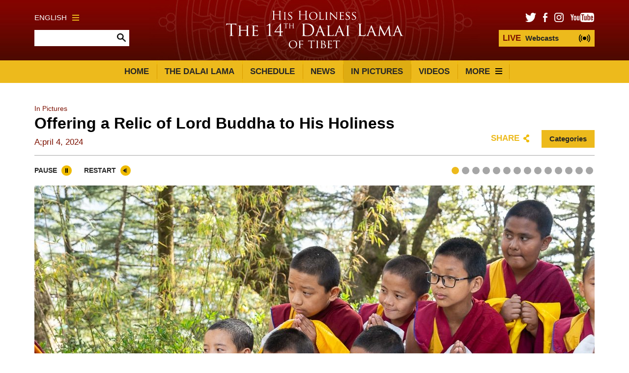

--- FILE ---
content_type: text/html; charset=UTF-8
request_url: https://www.dalailama.com/pictures/offering-a-relic-of-lord-buddha-to-his-holiness?r=dharamsala
body_size: 14075
content:

	
	

	
				


<!DOCTYPE html>
<html lang="en">

<head>

						
	<title>The Office of His Holiness The Dalai Lama | The 14th Dalai Lama</title>
	<meta name="description" content="The Official Website of The Office of His Holiness the 14th Dalai Lama" />

	<meta property="fb:app_id" content="">
	<meta property="og:url" content="https://www.dalailama.com/pictures/offering-a-relic-of-lord-buddha-to-his-holiness?r=dharamsala" />
	<meta property="og:type" content="website" />
	<meta property="og:title" content="The Office of His Holiness The Dalai Lama | The 14th Dalai Lama" />
	<meta property="og:image" content="https://www.dalailama.com/assets/pictures/2024/2024-Dharamsala/2024-04-04-relics/_1200x630_crop_center-center_none/2024-04-04-Dharamsala-G01_SA11801.jpg" />
	<meta property="og:image:width" content="1200" />
	<meta property="og:image:height" content="630" />
	<meta property="og:description" content="The Official Website of The Office of His Holiness the 14th Dalai Lama" />
	<meta property="og:site_name" content="The 14th Dalai Lama" />
	<meta property="og:locale" content="en_US" />
	<meta property="og:locale:alternate" content="en_US" />
	
	<meta name="twitter:card" content="summary_large_image" />
	<meta name="twitter:site" content="" />
	<meta name="twitter:url" content="https://www.dalailama.com/pictures/offering-a-relic-of-lord-buddha-to-his-holiness?r=dharamsala" />
	<meta name="twitter:title" content="The Office of His Holiness The Dalai Lama | The 14th Dalai Lama" />
	<meta name="twitter:description" content="The Official Website of The Office of His Holiness the 14th Dalai Lama" />
	<meta name="twitter:image" content="https://www.dalailama.com/assets/pictures/2024/2024-Dharamsala/2024-04-04-relics/_1200x600_crop_center-center_none/2024-04-04-Dharamsala-G01_SA11801.jpg" />

	
	<link rel="home" href="https://www.dalailama.com/" />
	<link rel="canonical" href="https://www.dalailama.com/pictures/offering-a-relic-of-lord-buddha-to-his-holiness">

	<meta http-equiv="X-UA-Compatible" content="IE=edge" />
	<meta http-equiv="Content-Type" content="text/html; charset=utf-8" />
	<meta name="apple-mobile-web-app-title" content="The 14th Dalai Lama">
	<meta name="viewport" content="width=device-width, initial-scale=1.0">

	
	<!-- Icons -->
	<link rel="shortcut icon" href="/static/min/img/icons/favicon.ico" type="image/x-icon" />
	<link rel="icon" type="image/png" href="/static/min/img/icons/favicon-196x196.png" sizes="196x196" />
	<link rel="icon" type="image/png" href="/static/min/img/icons/favicon-96x96.png" sizes="96x96" />
	<link rel="icon" type="image/png" href="/static/min/img/icons/favicon-32x32.png" sizes="32x32" />
	<link rel="icon" type="image/png" href="/static/min/img/icons/favicon-16x16.png" sizes="16x16" />
	<link rel="icon" type="image/png" href="/static/min/img/icons/favicon-128.png" sizes="128x128" />
	<link rel="apple-touch-icon-precomposed" sizes="57x57" href="/static/min/img/icons/apple-touch-icon-57x57.png" />
	<link rel="apple-touch-icon-precomposed" sizes="114x114" href="/static/min/img/icons/apple-touch-icon-114x114.png" />
	<link rel="apple-touch-icon-precomposed" sizes="72x72" href="/static/min/img/icons/apple-touch-icon-72x72.png" />
	<link rel="apple-touch-icon-precomposed" sizes="144x144" href="/static/min/img/icons/apple-touch-icon-144x144.png" />
	<link rel="apple-touch-icon-precomposed" sizes="60x60" href="/static/min/img/icons/apple-touch-icon-60x60.png" />
	<link rel="apple-touch-icon-precomposed" sizes="120x120" href="/static/min/img/icons/apple-touch-icon-120x120.png" />
	<link rel="apple-touch-icon-precomposed" sizes="76x76" href="/static/min/img/icons/apple-touch-icon-76x76.png" />
	<link rel="apple-touch-icon-precomposed" sizes="152x152" href="/static/min/img/icons/apple-touch-icon-152x152.png" />
	<meta name="application-name" content="&nbsp;"/>
	<meta name="msapplication-TileColor" content="#FFFFFF" />
	<meta name="msapplication-TileImage" content="/static/min/img/icons/mstile-144x144.png" />
	<meta name="msapplication-square70x70logo" content="/static/min/img/icons/mstile-70x70.png" />
	<meta name="msapplication-square150x150logo" content="/static/min/img/icons/mstile-150x150.png" />
	<meta name="msapplication-wide310x150logo" content="/static/min/img/icons/mstile-310x150.png" />
	<meta name="msapplication-square310x310logo" content="/static/min/img/icons/mstile-310x310.png" />

	<!-- RSS Feeds -->
	<link rel="alternate" type="application/rss+xml" title="The 14th Dalai Lama &raquo; News RSS Feed" href="https://www.dalailama.com/news/rss/" />
	<link rel="alternate" type="application/rss+xml" title="The 14th Dalai Lama &raquo; Pictures RSS Feed" href="https://www.dalailama.com/pictures/rss/" />
	<link rel="alternate" type="application/rss+xml" title="The 14th Dalai Lama &raquo; Videos RSS Feed" href="https://www.dalailama.com/videos/rss/" />

	<!-- Styles -->
	<link href="/static/min/css/styles.min.css" rel="stylesheet">

	<!--[if (lt IE 9)]>
	    <script src="//cdnjs.cloudflare.com/ajax/libs/selectivizr/1.0.2/selectivizr-min.js"></script>
	    <script src="//cdnjs.cloudflare.com/ajax/libs/html5shiv/3.7/html5shiv.min.js"></script>
	<![endif]-->

</head>
<body>

	<div id="fb-root"></div>
	<script type="80d065a59ca8d51e850bede6-text/javascript">(function(d, s, id) {
	  var js, fjs = d.getElementsByTagName(s)[0];
	  if (d.getElementById(id)) return;
	  js = d.createElement(s); js.id = id;
	  js.src = "//connect.facebook.net/en_GB/sdk.js#xfbml=1&version=v2.8&appId=1448332382136403";
	  fjs.parentNode.insertBefore(js, fjs);
	}(document, 'script', 'facebook-jssdk'));</script>

	<header role="mobile">
		<div class="row">
			<div class="live">
				<a href="/live" class="liveStream"></a>
			</div>
			<div class="logo">
				<a href="/"><img src="/static/min/img/dalai-lama-white.svg" alt="His Holiness the 14th Dalai Lama"></a>
			</div>
			<div class="menu">
				<a href="#" class="burger black toggleMobileNavigation closeMenu" data-content="menuContent">
					<div class="burger-icon">
						<span class="l1"></span>
						<span class="l2"></span>
						<span class="l3"></span>
					</div>
				</a>
			</div>
		</div>
		<div class="quickLinks">
			<div class="column menu active">
				<a href="javascript://" data-target="menuContent">Menu</a>
			</div>
			<div class="column">
				<a href="javascript://" data-target="searchContent">Search</a>
			</div>
			<div class="column">
				<a href="javascript://" data-target="socialContent">Social</a>
			</div>
			<div class="column">
				<a href="javascript://" data-target="languageContent">Language</a>
			</div>
		</div>
	</header>

		<nav role="mobileQuicklinks">
		<ul>
						<li><a href="https://www.dalailama.com/the-dalai-lama">The Dalai Lama</a></li>
						<li><a href="https://www.dalailama.com/schedule">Schedule</a></li>
						<li><a href="https://www.dalailama.com/pictures">In Pictures</a></li>
						<li><a href="https://www.dalailama.com/videos">Videos</a></li>
		</ul>
	</nav>
	
	<header role="main">
		<div class="container">
			<div class="search">
				<div class="wrapper">
					<div class="languages">
						<a href="#" class="burger gold languageToggle">
							English
							<div class="burger-icon">
								<span class="l1"></span>
								<span class="l2"></span>
								<span class="l3"></span>
							</div>
						</a>
					</div>
					<form action="https://www.dalailama.com/search/results" class="siteSearch">
						<input type="text" name="q" value="" autocomplete="off">
						<input type="image" src="/static/min/img/search-icon.png">
					</form>
				</div>
			</div>
			<div class="logo">
				<a href="/"><img src="/static/min/img/dalai-lama-white.svg" alt="His Holiness the 14th Dalai Lama"></a>
			</div>
			<div class="social">
				<div class="wrapper">
					<ul class="socialLinks">
						<li><a href="https://twitter.com/dalailama" target="_blank"><img src="/static/min/img/tw-icon.png" alt="Twitter"></a></li>
						<li><a href="https://www.facebook.com/DalaiLama/" target="_blank"><img src="/static/min/img/fb-icon.png" alt="Facebook"></a></li>
						<li><a href="https://www.instagram.com/dalailama/" target="_blank"><img src="/static/min/img/instagram-icon.png" alt="Instagram"></a></li>
						<li><a href="https://www.youtube.com/dalailama" target="_blank"><img src="/static/min/img/youtube-icon.png" alt="Youtube"></a></li>
					</ul>
					<a href="/live" class="liveStream">
						<span>LIVE</span> Webcasts
					</a>
				</div>
			</div>
		</div>
	</header>

	<nav role="desktop">
		<div class="container">
																<ul class="navigation">
						<li><a href="/">Home</a></li>
													<li><a href="https://www.dalailama.com/the-dalai-lama" class="">The Dalai Lama</a></li>
													<li><a href="https://www.dalailama.com/schedule" class="">Schedule</a></li>
													<li><a href="https://www.dalailama.com/news" class="">News</a></li>
													<li><a href="https://www.dalailama.com/pictures" class="active">In Pictures</a></li>
													<li><a href="https://www.dalailama.com/videos" class="">Videos</a></li>
												<li>
							<a href="#" class="burger dropdownToggle">
								More
								<div class="burger-icon">
									<span class="l1"></span>
									<span class="l2"></span>
									<span class="l3"></span>
								</div>
							</a>
						</li>
					</ul>
									</div>
		<div class="dropdown">

											<div class="grid grid-quarters">
											<div class="grid-column grid-column-noPadding matchHeight">
							<h6><a href="https://www.dalailama.com/messages">Messages</a></h6>

																							<ul class="subnavigation">
																			<li><a href="https://www.dalailama.com/messages/compassion-and-human-values">Compassion and Human Values</a></li>
																			<li><a href="https://www.dalailama.com/messages/world-peace">World Peace</a></li>
																			<li><a href="https://www.dalailama.com/messages/environment">Environment</a></li>
																			<li><a href="https://www.dalailama.com/messages/religious-harmony-1">Religious Harmony</a></li>
																			<li><a href="https://www.dalailama.com/messages/buddhism">Buddhism</a></li>
																			<li><a href="https://www.dalailama.com/messages/retirement-and-reincarnation">Retirement and Reincarnation</a></li>
																			<li><a href="https://www.dalailama.com/messages/tibet">Tibet</a></li>
																			<li><a href="https://www.dalailama.com/messages/transcripts-and-interviews">Articles, Transcripts and Interviews</a></li>
																			<li><a href="https://www.dalailama.com/messages/acceptance-speeches">Acceptance Speeches</a></li>
																			<li><a href="https://www.dalailama.com/messages/dolgyal-shugden">Dolgyal (Shugden)</a></li>
																	</ul>
							
						</div>
											<div class="grid-column grid-column-noPadding matchHeight">
							<h6><a href="https://www.dalailama.com/teachings">Teachings</a></h6>

																							<ul class="subnavigation">
																			<li><a href="https://www.dalailama.com/teachings/attending-the-teachings">Practical Advice for Attending the Teachings in India</a></li>
																			<li><a href="https://www.dalailama.com/teachings/training-the-mind">Training the Mind</a></li>
																			<li><a href="https://www.dalailama.com/teachings/words-of-truth">Words of Truth</a></li>
																			<li><a href="https://www.dalailama.com/teachings/kalachakra-initiations">Introduction to the Kalachakra</a></li>
																	</ul>

															
						</div>
											<div class="grid-column grid-column-noPadding matchHeight">
							<h6><a href="https://www.dalailama.com/office">Office</a></h6>

																							<ul class="subnavigation">
																			<li><a href="https://www.dalailama.com/office/public-audiences">Public Audiences</a></li>
																			<li><a href="https://www.dalailama.com/office/private-audiences">Private Audiences</a></li>
																			<li><a href="https://www.dalailama.com/office/media-interviews">Media Interviews</a></li>
																			<li><a href="https://www.dalailama.com/office/invitations">Invitations</a></li>
																			<li><a href="https://www.dalailama.com/office/contact">Contact</a></li>
																	</ul>

																																				<br>
										<h6><a href="https://www.dalailama.com/the-gaden-phodrang-trust">The Gaden Phodrang Trust</a></h6>
																								
						</div>
										<div class="grid-column grid-column-noPadding matchHeight grid-column-books">
						<h6><a href="/books">Books</a></h6>
						<ul class="books">
															<li>
									<div class="image">
																				<img 
											src="[data-uri]
" 
											data-src="/assets/books/_bookCover/loving-kindness-n.jpg" 
											alt="Loving Kindness"
										>
									</div>
								</li>
															<li>
									<div class="image">
																				<img 
											src="[data-uri]
" 
											data-src="/assets/books/_bookCover/peaceful-mind-n.jpg" 
											alt="Peaceful Mind"
										>
									</div>
								</li>
															<li>
									<div class="image">
																				<img 
											src="[data-uri]
" 
											data-src="/assets/books/_bookCover/n-Voice-for-voiceless.jpg" 
											alt="Voice for the Voiceless"
										>
									</div>
								</li>
															<li>
									<div class="image">
																				<img 
											src="[data-uri]
" 
											data-src="/assets/books/_bookCover/n-Library-of-Wisdom-and-Compassion-v10.jpg" 
											alt="Vajrayana and the Culmination of the Path - Library of Wisdom and Compassion Vol 10"
										>
									</div>
								</li>
															<li>
									<div class="image">
																				<img 
											src="[data-uri]
" 
											data-src="/assets/books/_bookCover/The-book-of-compassion-n.jpg" 
											alt="The Book of Compassion"
										>
									</div>
								</li>
															<li>
									<div class="image">
																				<img 
											src="[data-uri]
" 
											data-src="/assets/books/_bookCover/n-Library-of-Wisdom-and-Compassion-v9.jpg" 
											alt="Appearing and Empty - Library of Wisdom and Compassion Vol 9"
										>
									</div>
								</li>
													</ul>
						<a href="/books" class="xsmall">View all books</a>

					</div>
				</div>
			
		</div>
	</nav>

	<div class="hideOnNavigation">

		
	<section role="header">
		<div class="grid grid-whole">
			<div class="grid-column grid-column-noPadding">
				
<ul class="breadcrumb">

			<li><a href="/pictures">In Pictures</a></li>

	</ul>
				<h1>Offering a Relic of Lord Buddha to His Holiness
					<span>
													A;pril 4, 2024
											</span>
				</h1>
				<div class="controls">
					<div class="sharing">
						<a href="" class="shareToggle">Share</a>					</div>
					<div class="filters">
						<a href="#" class="filterTrigger">Categories</a>
						<div class="filter">
							<div class="triangle"></div>
							
<ul>
				<li><a href="https://www.dalailama.com/pictures/categories/travels">Travels (383)</a></li>
			<li><a href="https://www.dalailama.com/pictures/categories/historical">Historical (3)</a></li>
			<li><a href="https://www.dalailama.com/pictures/categories/dialogues-and-discussions">Dialogues and Discussion (47)</a></li>
			<li><a href="https://www.dalailama.com/pictures/categories/dharamsala">Dharamsala (291)</a></li>
			<li><a href="https://www.dalailama.com/pictures/categories/interfaith-dialogue">Interfaith Dialogue (25)</a></li>
			<li><a href="https://www.dalailama.com/pictures/categories/special-events">Special Events (10)</a></li>
			<li><a href="https://www.dalailama.com/pictures/categories/india">India (541)</a></li>
	</ul>
						</div>
					</div>
				</div>
			</div>
		</div>
	</section>

	<section role="pictures">
		<div class="grid grid-whole">
			<div class="grid-column">

				<div class="controls">
					<a href="#" class="galleryPause">Pause</a>
					<a href="#" class="galleryRestart">Restart</a>
				</div>

				<div class="sliderWrapper">
					<div class="slider">
																					<div class="item">
									<img src="/assets/pictures/2024/2024-Dharamsala/2024-04-04-relics/_picturesLarge/2024-04-04-Dharamsala-G01_SA11801.jpg" alt="2024 04 04 Dharamsala G01 Sa11801">
									<div class="caption">Young Tibetan monks waiting for the arrival of the Relic of Lord Buddha to arrive at the residence of His Holiness the Dalai Lama in Dharamsala, hP, India on April 4, 2024. Photo by Tenzin Choejor</div>
								</div>
															<div class="item">
									<img src="/assets/pictures/2024/2024-Dharamsala/2024-04-04-relics/_picturesLarge/2024-04-04-Dharamsala-G02_SR59450.jpg" alt="2024 04 04 Dharamsala G02 Sr59450">
									<div class="caption">Artists in traditional costume performing in the Main Tibetan Temple courtyard as they wait for the arrival of the Relic of Lord Buddha to arrive in Dharamsala, hP, India on April 4, 2024. Photo by Tenzin Choejor</div>
								</div>
															<div class="item">
									<img src="/assets/pictures/2024/2024-Dharamsala/2024-04-04-relics/_picturesLarge/2024-04-04-Dharamsala-G03_SA11662.jpg" alt="2024 04 04 Dharamsala G03 Sa11662">
									<div class="caption">His Holiness the Dalai Lama seated in the Main Tibetan Temple courtyard outside the gate to his residence waiting for the arrival of the Relic of Lord Buddha to arrive in Dharamsala, hP, India on April 4, 2024. Photo by Tenzin Choejor</div>
								</div>
															<div class="item">
									<img src="/assets/pictures/2024/2024-Dharamsala/2024-04-04-relics/_picturesLarge/2024-04-04-Dharamsala-G04_SR59466.jpg" alt="2024 04 04 Dharamsala G04 Sr59466">
									<div class="caption">His Holiness the Dalai Lama enjoying the moment as he waits for the arrival of the Relic of the Lord Buddha at the gate to his residence in the Main Tibetan Temple courtyard in Dharamsala, hP, India on April 4, 2024. Photo by Tenzin Choejor</div>
								</div>
															<div class="item">
									<img src="/assets/pictures/2024/2024-Dharamsala/2024-04-04-relics/_picturesLarge/2024-04-04-Dharamsala-G05_SA11698.jpg" alt="2024 04 04 Dharamsala G05 Sa11698">
									<div class="caption">Monks spreading flower petals as they lead the procession bringing the Relic of the Lord Buddha to offer to His Holiness the Dalai Lama at the Main Tibetan Temple courtyard in Dharamsala, hP, India on April 4, 2024. Photo by Tenzin Choejor</div>
								</div>
															<div class="item">
									<img src="/assets/pictures/2024/2024-Dharamsala/2024-04-04-relics/_picturesLarge/2024-04-04-Dharamsala-G06_SA11734.jpg" alt="2024 04 04 Dharamsala G06 Sa11734">
									<div class="caption">Most Ven Dr Waskaduwe Mahindawansa Mahanayake Thero of the Raja Guru Shri Subuti Mahavihara Monastery of Sri Lanka, who is the custodian of the Kapilavastu relics, offering the Relic of Lord Buddha, to His Holiness the Dalai Lama in the courtyard of the Main Tibetan Temple in Dharamsala, HP, India on April 4, 2024. Photo by Tenzin Choejor</div>
								</div>
															<div class="item">
									<img src="/assets/pictures/2024/2024-Dharamsala/2024-04-04-relics/_picturesLarge/2024-04-04-Dharamsala-G07_SA11755.jpg" alt="2024 04 04 Dharamsala G07 Sa11755">
									<div class="caption">His Holiness the Dalai Lama and Most Ven Dr Waskaduwe Mahindawansa Mahanayake Thero from Sri Lanka exchanging greetings after the offering of the Relic of the Lord Buddha in the courtyard of the Main Tibetan Temple in Dharamsala, HP, India on April 4, 2024. Photo by Tenzin Choejor</div>
								</div>
															<div class="item">
									<img src="/assets/pictures/2024/2024-Dharamsala/2024-04-04-relics/_picturesLarge/2024-04-04-Dharamsala-G08_SA11819.jpg" alt="2024 04 04 Dharamsala G08 Sa11819">
									<div class="caption">His Holiness the Dalai Lama and Most Ven Dr Waskaduwe Mahindawansa Mahanayake Thero from Sri Lanka, holding a stup containing the Relic of Lord Buddha, riding in a golf cart to the meeting room at His Holiness the Dalai Lama&#039;s residence in Dharamsala, HP, India on April 4, 2024. Photo by Tenzin Choejor</div>
								</div>
															<div class="item">
									<img src="/assets/pictures/2024/2024-Dharamsala/2024-04-04-relics/_picturesLarge/2024-04-04-Dharamsala-G09_SA11938.jpg" alt="2024 04 04 Dharamsala G09 Sa11938">
									<div class="caption">His Holiness the Dalai Lama paying respects to the Relics of Lord Buddha with Most Ven Dr Waskaduwe Mahindawansa Mahanayake Thero at his residence in Dharamsala, HP, India on April 4, 2024. Photo by Tenzin Choejor</div>
								</div>
															<div class="item">
									<img src="/assets/pictures/2024/2024-Dharamsala/2024-04-04-relics/_picturesLarge/2024-04-04-Dharamsala-G10_SR59520.jpg" alt="2024 04 04 Dharamsala G10 Sr59520">
									<div class="caption">His Holiness the Dalai Lama speaking to Most Ven Dr Waskaduwe Mahindawansa Mahanayake Thero and Ling Rinpoche at the meeting rooom at his residence in Dharamsala, HP, India on April 4, 2024. Photo by Tenzin Choejor</div>
								</div>
															<div class="item">
									<img src="/assets/pictures/2024/2024-Dharamsala/2024-04-04-relics/_picturesLarge/2024-04-04-Dharamsala-G11_SA12054.jpg" alt="2024 04 04 Dharamsala G11 Sa12054">
									<div class="caption">His Holiness the Dalai Lama taking a close look at the Relic of the Lord Buddha at the meeting room at his residence in Dharamsala, HP, India on April 4, 2024. Photo by Tenzin Choejor</div>
								</div>
															<div class="item">
									<img src="/assets/pictures/2024/2024-Dharamsala/2024-04-04-relics/_picturesLarge/2024-04-04-Dharamsala-G12_SA11998.jpg" alt="2024 04 04 Dharamsala G12 Sa11998">
									<div class="caption">A view of the meeting room at His Holiness the Dalai Lama&#039;s residence during the offering of the Relic of Lord Buddha by Most Ven Dr Waskaduwe Mahindawansa Mahanayake Thero in Dharamsala, HP, India on April 4, 2024. Photo by Tenzin Choejor</div>
								</div>
															<div class="item">
									<img src="/assets/pictures/2024/2024-Dharamsala/2024-04-04-relics/_picturesLarge/2024-04-04-Dharamsala-G13_SA12167.jpg" alt="2024 04 04 Dharamsala G13 Sa12167">
									<div class="caption">His Holiness the Dalai Lama posing for a group photo with members of the delegation offering the Relic of Lord Buddha, including Most Ven Dr Waskaduwe Mahindawansa Mahanayake Thero and Ling Rinpoche and senior monks from Sri Lanka, at his residence in Dharamsala, HP, India on April 4, 2024. Photo by Tenzin Choejor</div>
								</div>
															<div class="item">
									<img src="/assets/pictures/2024/2024-Dharamsala/2024-04-04-relics/_picturesLarge/2024-04-04-Dharamsala-G14_SA12224.jpg" alt="2024 04 04 Dharamsala G14 Sa12224">
									<div class="caption">His Holiness the Dalai Lama leaving the meeting room at his residence after the offering of the Relic of Lord Buddha in Dharamsala, HP, India. Photo by Tenzin Choejor</div>
								</div>
																		</div>
				</div>

				<div class="distractionFree"></div>

			</div>
		</div>
	</section>

	<section role="related">
		<div class="grid grid-whole">
			<div class="grid-column">
									<h3 class="subheading">In This Category</h3>
							</div>
		</div>
		<div class="grid grid-quarters">

																		
								<div class="grid-column grid-column-doublePadding">
					<div class="image">
						<a href="https://www.dalailama.com/pictures/prayer-program-with-monks-from-taiwan?r=dharamsala">
															<img 
									src="[data-uri]
" 
									data-src="/assets/pictures/2025/2025-Dharamsala/2025-11-19-Prayers/_thumbnailSmall/2025-11-19-Dharamsala-G02_SA10568.jpg" 
									alt="Prayer Program With Monks and Nuns From Taiwan"
								>
													</a>
					</div>
					<div class="content">
						<h6><a href="https://www.dalailama.com/pictures/prayer-program-with-monks-from-taiwan?r=dharamsala">Prayer Program With Monks and Nuns From Taiwan</a></h6>
						<p class="meta">
															November 19, 2025
													</p>
					</div>
				</div>
							<div class="grid-column grid-column-doublePadding">
					<div class="image">
						<a href="https://www.dalailama.com/pictures/75th-anniversary-of-his-holinesss-assumption-of-spiritual-and-temporal-leadership-of-tibet?r=dharamsala">
															<img 
									src="[data-uri]
" 
									data-src="/assets/pictures/2025/2025-Dharamsala/2025-11-17-CTA-75th/_thumbnailSmall/2025-11-17-Dharamsala-G04_SA18283.jpg" 
									alt="75th Anniversary of His Holiness&#039;s Assumption of Spiritual and Temporal Leadership of Tibet"
								>
													</a>
					</div>
					<div class="content">
						<h6><a href="https://www.dalailama.com/pictures/75th-anniversary-of-his-holinesss-assumption-of-spiritual-and-temporal-leadership-of-tibet?r=dharamsala">75th Anniversary of His Holiness&#039;s Assumption of Spiritual and Temporal Leadership of Tibet</a></h6>
						<p class="meta">
															November 17, 2025
													</p>
					</div>
				</div>
							<div class="grid-column grid-column-doublePadding">
					<div class="image">
						<a href="https://www.dalailama.com/pictures/program-with-the-monpa-students-association-and-the-monpa-community?r=dharamsala">
															<img 
									src="[data-uri]
" 
									data-src="/assets/pictures/2025/2025-Dharamsala/2025-11-11-Monpa/_thumbnailSmall/2025-11-11-Dharamsala-G07_SA18404.jpg" 
									alt="Program with the Monpa Students Association and the Monpa Community"
								>
													</a>
					</div>
					<div class="content">
						<h6><a href="https://www.dalailama.com/pictures/program-with-the-monpa-students-association-and-the-monpa-community?r=dharamsala">Program with the Monpa Students Association and the Monpa Community</a></h6>
						<p class="meta">
															November 11, 2025
													</p>
					</div>
				</div>
							<div class="grid-column grid-column-doublePadding">
					<div class="image">
						<a href="https://www.dalailama.com/pictures/prayers-for-the-long-life-of-his-holiness?r=dharamsala">
															<img 
									src="[data-uri]
" 
									data-src="/assets/pictures/2025/2025-Dharamsala/2025-10-31-Longlife/_thumbnailSmall/2025-10-31-Dharamsala-G08NZ9_4170.jpg" 
									alt="Prayers for the Long Life of His Holiness"
								>
													</a>
					</div>
					<div class="content">
						<h6><a href="https://www.dalailama.com/pictures/prayers-for-the-long-life-of-his-holiness?r=dharamsala">Prayers for the Long Life of His Holiness</a></h6>
						<p class="meta">
															October 31, 2025
													</p>
					</div>
				</div>
							<div class="grid-column grid-column-doublePadding">
					<div class="image">
						<a href="https://www.dalailama.com/pictures/long-life-offering-ceremony-in-dharamsala-3?r=dharamsala">
															<img 
									src="[data-uri]
" 
									data-src="/assets/pictures/2025/2025-Dharamsala/2025-10-08-longlife/_thumbnailSmall/2025-10-08-Dharamsala-G09NZ6_2188.jpg" 
									alt="Long Life Offering Ceremony in Dharamsala"
								>
													</a>
					</div>
					<div class="content">
						<h6><a href="https://www.dalailama.com/pictures/long-life-offering-ceremony-in-dharamsala-3?r=dharamsala">Long Life Offering Ceremony in Dharamsala</a></h6>
						<p class="meta">
															October 8,2025
													</p>
					</div>
				</div>
							<div class="grid-column grid-column-doublePadding">
					<div class="image">
						<a href="https://www.dalailama.com/pictures/teaching-requested-by-taiwanese-buddhists?r=dharamsala">
															<img 
									src="[data-uri]
" 
									data-src="/assets/pictures/2025/2025-Dharamsala/2025-10-04-teaching-taiwan/_thumbnailSmall/2025-10-04-Dharamsala-G10NZ6_2084.jpg" 
									alt="Teaching Requested by Taiwanese Buddhists"
								>
													</a>
					</div>
					<div class="content">
						<h6><a href="https://www.dalailama.com/pictures/teaching-requested-by-taiwanese-buddhists?r=dharamsala">Teaching Requested by Taiwanese Buddhists</a></h6>
						<p class="meta">
															October
													</p>
					</div>
				</div>
							<div class="grid-column grid-column-doublePadding">
					<div class="image">
						<a href="https://www.dalailama.com/pictures/novice-monk-and-nun-ordination-in-dharamsala-2?r=dharamsala">
															<img 
									src="[data-uri]
" 
									data-src="/assets/pictures/2025/2025-Dharamsala/2025-09-29-ordination/_thumbnailSmall/2025-09-29-Dharamsala-G16_SA16760.jpg" 
									alt="Novice Monk and Nun Ordination in Dharamsala"
								>
													</a>
					</div>
					<div class="content">
						<h6><a href="https://www.dalailama.com/pictures/novice-monk-and-nun-ordination-in-dharamsala-2?r=dharamsala">Novice Monk and Nun Ordination in Dharamsala</a></h6>
						<p class="meta">
															September 29, 2025
													</p>
					</div>
				</div>
							<div class="grid-column grid-column-doublePadding">
					<div class="image">
						<a href="https://www.dalailama.com/pictures/long-life-offering-cultural-performances?r=dharamsala">
															<img 
									src="[data-uri]
" 
									data-src="/assets/pictures/2025/2025-Dharamsala/2025-09-20-LongLife/_thumbnailSmall/2025-09-20-Dharamsala-G17_SR59289.jpg" 
									alt="Long Life Offering &amp; Cultural Performances"
								>
													</a>
					</div>
					<div class="content">
						<h6><a href="https://www.dalailama.com/pictures/long-life-offering-cultural-performances?r=dharamsala">Long Life Offering &amp; Cultural Performances</a></h6>
						<p class="meta">
															September 20, 2025
													</p>
					</div>
				</div>
							<div class="grid-column grid-column-doublePadding">
					<div class="image">
						<a href="https://www.dalailama.com/pictures/long-life-offering-ceremony-in-dharamsala-2?r=dharamsala">
															<img 
									src="[data-uri]
" 
									data-src="/assets/pictures/2025/2025-Dharamsala/2025-09-10-Longlife/_thumbnailSmall/2025-09-10-Dharamsala-G01_SA14060.jpg" 
									alt="Long Life Offering Ceremony in Dharamsala"
								>
													</a>
					</div>
					<div class="content">
						<h6><a href="https://www.dalailama.com/pictures/long-life-offering-ceremony-in-dharamsala-2?r=dharamsala">Long Life Offering Ceremony in Dharamsala</a></h6>
						<p class="meta">
															September 10, 2025
													</p>
					</div>
				</div>
							<div class="grid-column grid-column-doublePadding">
					<div class="image">
						<a href="https://www.dalailama.com/pictures/celebrating-his-holinesss-90th-birthday?r=dharamsala">
															<img 
									src="[data-uri]
" 
									data-src="/assets/pictures/2025/2025-Dharamsala/2025-07-06-birthday/_thumbnailSmall/2025-07-06-Dharamsala-G13_SR55416.jpg" 
									alt="Celebrating His Holiness&#039;s 90th Birthday"
								>
													</a>
					</div>
					<div class="content">
						<h6><a href="https://www.dalailama.com/pictures/celebrating-his-holinesss-90th-birthday?r=dharamsala">Celebrating His Holiness&#039;s 90th Birthday</a></h6>
						<p class="meta">
															July 6, 2025
													</p>
					</div>
				</div>
							<div class="grid-column grid-column-doublePadding">
					<div class="image">
						<a href="https://www.dalailama.com/pictures/long-life-prayers-offered-by-the-central-tibetan-administration?r=dharamsala">
															<img 
									src="[data-uri]
" 
									data-src="/assets/pictures/2025/2025-Dharamsala/2025-07-05-Longlife-CTA/_thumbnailSmall/2025-07-05-Dharamsala-G11_SA18150.jpg" 
									alt="Long Life Prayers Offered by the Central Tibetan Administration"
								>
													</a>
					</div>
					<div class="content">
						<h6><a href="https://www.dalailama.com/pictures/long-life-prayers-offered-by-the-central-tibetan-administration?r=dharamsala">Long Life Prayers Offered by the Central Tibetan Administration</a></h6>
						<p class="meta">
															July 5, 2025
													</p>
					</div>
				</div>
							<div class="grid-column grid-column-doublePadding">
					<div class="image">
						<a href="https://www.dalailama.com/pictures/birthday-celebrations-organized-by-the-people-of-dhomey-province?r=dharamsala">
															<img 
									src="[data-uri]
" 
									data-src="/assets/pictures/2025/2025-Dharamsala/2025-06-30-Dhomey/_thumbnailSmall/2025-06-30-Dharamsala-G06NZ6_7360.jpg" 
									alt="Birthday Celebrations Organized by the People of Dhomey Province"
								>
													</a>
					</div>
					<div class="content">
						<h6><a href="https://www.dalailama.com/pictures/birthday-celebrations-organized-by-the-people-of-dhomey-province?r=dharamsala">Birthday Celebrations Organized by the People of Dhomey Province</a></h6>
						<p class="meta">
															June 30, 2025
													</p>
					</div>
				</div>
							<div class="grid-column grid-column-doublePadding">
					<div class="image">
						<a href="https://www.dalailama.com/pictures/his-holiness-attends-medicine-buddha-prayers?r=dharamsala">
															<img 
									src="[data-uri]
" 
									data-src="/assets/pictures/2025/2025-Dharamsala/2025-06-15-Prayers/_thumbnailSmall/2025-06-15-Dharamsala-G15_SA10696.jpg" 
									alt="His Holiness Attends Medicine Buddha Prayers"
								>
													</a>
					</div>
					<div class="content">
						<h6><a href="https://www.dalailama.com/pictures/his-holiness-attends-medicine-buddha-prayers?r=dharamsala">His Holiness Attends Medicine Buddha Prayers</a></h6>
						<p class="meta">
															June 15, 2025
													</p>
					</div>
				</div>
							<div class="grid-column grid-column-doublePadding">
					<div class="image">
						<a href="https://www.dalailama.com/pictures/long-life-prayers-offered-by-tibetan-organizations?r=dharamsala">
															<img 
									src="[data-uri]
" 
									data-src="/assets/pictures/2025/2025-Dharamsala/2025-06-04-Longlife/_thumbnailSmall/2025-06-04-Dharamsala-G08A9304383.jpg" 
									alt="Long Life Prayers Offered by Tibetan Organizations"
								>
													</a>
					</div>
					<div class="content">
						<h6><a href="https://www.dalailama.com/pictures/long-life-prayers-offered-by-tibetan-organizations?r=dharamsala">Long Life Prayers Offered by Tibetan Organizations</a></h6>
						<p class="meta">
															June 4, 2025
													</p>
					</div>
				</div>
							<div class="grid-column grid-column-doublePadding">
					<div class="image">
						<a href="https://www.dalailama.com/pictures/his-holiness-attends-a-session-of-the-mani-dhungdrub?r=dharamsala">
															<img 
									src="[data-uri]
" 
									data-src="/assets/pictures/2025/2025-Dharamsala/2025-06-01-Mani/_thumbnailSmall/2025-06-01-Dharamsala-G10_SA19623.jpg" 
									alt="His Holiness Attends a Session of the Mani Dhungdrub"
								>
													</a>
					</div>
					<div class="content">
						<h6><a href="https://www.dalailama.com/pictures/his-holiness-attends-a-session-of-the-mani-dhungdrub?r=dharamsala">His Holiness Attends a Session of the Mani Dhungdrub</a></h6>
						<p class="meta">
															June 1, 2025
													</p>
					</div>
				</div>
							<div class="grid-column grid-column-doublePadding">
					<div class="image">
						<a href="https://www.dalailama.com/pictures/meeting-with-shoton-festival-artists?r=dharamsala">
															<img 
									src="[data-uri]
" 
									data-src="/assets/pictures/2025/2025-Dharamsala/2025-05-10-Shoton/_thumbnailSmall/2025-05-10-Dharamsala-G05A9304220.jpg" 
									alt="Meeting with Shoton Festival Artists"
								>
													</a>
					</div>
					<div class="content">
						<h6><a href="https://www.dalailama.com/pictures/meeting-with-shoton-festival-artists?r=dharamsala">Meeting with Shoton Festival Artists</a></h6>
						<p class="meta">
															May 10, 2025
													</p>
					</div>
				</div>
					</div>
	</section>



		<footer role="social">
			<div class="container">
				<ul>
					<li><a href="https://twitter.com/dalailama" target="_blank"><img src="/static/min/img/tw-icon-large.png" alt="Facebook"></a></li>
					<li><a href="https://www.facebook.com/DalaiLama/" target="_blank"><img src="/static/min/img/fb-icon-large.png" alt="Twitter"></a></li>
					<li><a href="https://www.instagram.com/dalailama/" target="_blank"><img src="/static/min/img/instagram-icon-large.png" alt="Instagram"></a></li>
					<li><a href="https://www.youtube.com/dalailama" target="_blank"><img src="/static/min/img/youtube-icon-large.png" alt="Youtube"></a></li>
				</ul>
			</div>
		</footer>

		<footer role="copyright">
			<div class="container">
				<ul>
					<li class="first">All Content Copyright &copy; The Office of His Holiness the Dalai Lama</li>
				</ul>
			</div>
		</footer>

	</div>

	<div class="overlayScreen"></div>

	<div class="tintedScreen"></div>
	<div class="socialSharingPopup">
		<div class="padding">
			<h3>Share</h3>
			<ul>
				<li class="facebook"><a href="https://www.facebook.com/sharer/sharer.php?u=https://www.dalailama.com/pictures/offering-a-relic-of-lord-buddha-to-his-holiness?r=dharamsala" target="_blank">Facebook</a></li>
				<li class="twitter"><a href="https://twitter.com/share?text=Offering a Relic of Lord Buddha to His Holiness&amp;url=https://www.dalailama.com/pictures/offering-a-relic-of-lord-buddha-to-his-holiness?r=dharamsala" target="_blank">Twitter</a></li>
				<li class="email"><a href="mailto:?subject=Link on the Dalai Lama website&amp;body=Check out this page: https://www.dalailama.com/pictures/offering-a-relic-of-lord-buddha-to-his-holiness?r=dharamsala">Email</a></li>
			</ul>
			<div class="clipboard">
				<a href="javascript://" class="button gold copy" data-clipboard-target="#copyToClipboard" alt="Copy to clipboard">Copy</a>
				<input type="text" id="copyToClipboard" value="https://www.dalailama.com/pictures/offering-a-relic-of-lord-buddha-to-his-holiness?r=dharamsala">
			</div>
		</div>
	</div>
	<div class="languagePopup">
		<div class="padding">
			<h3>Choose Language</h3>
			<ul>
				<li><a href="http://www.gyalwarinpoche.com/" target="_blank"><img src="/static/min/img/languages/tibetan.png" alt="Tibetan"></a></li>
				<li><a href="http://www.dalailamaworld.com/" target="_blank"><img src="/static/min/img/languages/chinese.png" alt="Chinese"></a></li>
				<li><a href="https://kr.dalailama.com/" target="_blank"><img src="/static/min/img/languages/korean.png" alt="Korean"></a></li>
				<li><a href="http://www.dalailamahindi.com/" target="_blank"><img src="/static/min/img/languages/hindi.png" alt="Hindi"></a></li>
				<li><a href="http://www.dalailamajapanese.com/" target="_blank"><img src="/static/min/img/languages/japanese.png" alt="Japanese"></a></li>
				<li><a href="http://it.dalailama.com/" target="_blank"><img src="/static/min/img/languages/italiano.png" alt="Italiano"></a></li>
				<li><a href="http://de.dalailama.com/" target="_blank"><img src="/static/min/img/languages/deutsch.png" alt="Deutsch"></a></li>
				<li><a href="https://mn.dalailama.com/" target="_blank"><img src="/static/min/img/languages/mongol.png" alt="Mongol"></a></li>
				<li><a href="https://ru.dalailama.com/" target="_blank"><img src="/static/min/img/languages/russian.png" alt="Russian"></a></li>
				<li><a href="https://fr.dalailama.com/" target="_blank"><img src="/static/min/img/languages/french.png" alt="Français"></a></li>
				<li><a href="https://vn.dalailama.com/" target="_blank"><img src="/static/min/img/languages/vietnamese.png" alt="Tiếng Việt"></a></li>
				<li><a href="http://eldalailama.com/" target="_blank"><img src="/static/min/img/languages/spanish.png" alt="Español"></a></li>
			</ul>
		</div>
	</div>

	<div class="mobileNavigation">
		<div class="socialContent screen">
			<h3>Social Channels</h3>
			<ul>
				<li><a href="https://www.facebook.com/DalaiLama/" target="_blank">Facebook</a></li>
				<li><a href="https://twitter.com/dalailama" target="_blank">Twitter</a></li>
				<li><a href="https://www.instagram.com/dalailama/" target="_blank">Instagram</a></li>
				<li><a href="https://www.youtube.com/dalailama" target="_blank">Youtube</a></li>
			</ul>
		</div>
		<div class="languageContent screen">
			<h3>Choose Language</h3>
			<ul>
				<li><a href="http://www.gyalwarinpoche.com/" target="_blank">Tibetan</a></li>
				<li><a href="http://www.dalailamaworld.com/" target="_blank">Chinese</a></li>
				<li><a href="https://kr.dalailama.com/" target="_blank">Korean</a></li>
				<li><a href="http://www.dalailamahindi.com/" target="_blank">Hindi</a></li>
				<li><a href="http://www.dalailamajapanese.com/" target="_blank">Japanese</a></li>
				<li><a href="http://de.dalailama.com/" target="_blank">Deutsch</a></li>
				<li><a href="http://it.dalailama.com/" target="_blank">Italiano</a></li>
				<li><a href="https://mn.dalailama.com/" target="_blank">Mongol</a></li>
				<li><a href="https://ru.dalailama.com/" target="_blank">Russian</a></li>
				<li><a href="https://fr.dalailama.com/" target="_blank">Français</a></li>
				<li><a href="https://vn.dalailama.com/" target="_blank">Tiếng Việt</a></li>
				<li><a href="http://eldalailama.com/" target="_blank">Español</a></li>
			</ul>
		</div>
		<div class="searchContent screen">
			<form action="https://www.dalailama.com/search/results" class="siteSearch">
				<h3>Search Website</h3>
				<input type="text" name="q" value="" autocomplete="off">
				<input type="image" src="/static/min/img/search-icon.png">
			</form>
			<h3>Popular Searches</h3>
			<ul>
				<li><a href="/search/results?q=schedule">Schedule</a></li>
				<li><a href="/search/results?q=biography">Biography</a></li>
				<li><a href="/search/results?q=awards">Awards</a></li>
			</ul>
		</div>
		<div class="menuContent screen">
			 			<ul>
 				<li class="nav-item-level-1"><a href="/">Homepage</a></li>
				
																																																														
					<li class="nav-item-level-1    nav-item-has-children " id="nav-item-1">
						<a href="https://www.dalailama.com/the-dalai-lama">
							The Dalai Lama
						</a>
												<span class="toggle-children toggle-children-trigger">
							<svg xmlns="http://www.w3.org/2000/svg" width="40px" height="40px" viewBox="0 0 24 24"><path d="M16.59 8.59L12 13.17 7.41 8.59 6 10l6 6 6-6z"/ fill="#edba1c"></svg>
						</span>
						
													<ul class="children">
																
								
																																																														
					<li class="nav-item-level-2    nav-item-has-children " id="nav-item-2">
						<a href="https://www.dalailama.com/the-dalai-lama/biography-and-daily-life">
							Biography and Daily Life
						</a>
												<span class="toggle-children toggle-children-trigger">
							<svg xmlns="http://www.w3.org/2000/svg" width="40px" height="40px" viewBox="0 0 24 24"><path d="M16.59 8.59L12 13.17 7.41 8.59 6 10l6 6 6-6z"/ fill="#edba1c"></svg>
						</span>
						
													<ul class="children">
																
								
																																																														
					<li class="nav-item-level-3     " id="nav-item-3">
						<a href="https://www.dalailama.com/the-dalai-lama/biography-and-daily-life/three-main-commitments">
							Principal Commitments
						</a>
						
						
						 
					</li>
				
																																																														
					<li class="nav-item-level-3     " id="nav-item-4">
						<a href="https://www.dalailama.com/the-dalai-lama/biography-and-daily-life/brief-biography">
							Brief Biography
						</a>
						
						
						 
					</li>
				
																																																														
					<li class="nav-item-level-3     " id="nav-item-5">
						<a href="https://www.dalailama.com/the-dalai-lama/biography-and-daily-life/birth-to-exile">
							Birth to Exile
						</a>
						
						
						 
					</li>
				
																																																														
					<li class="nav-item-level-3    nav-item-has-children " id="nav-item-6">
						<a href="https://www.dalailama.com/the-dalai-lama/biography-and-daily-life/retirement">
							Retirement
						</a>
												<span class="toggle-children toggle-children-trigger">
							<svg xmlns="http://www.w3.org/2000/svg" width="40px" height="40px" viewBox="0 0 24 24"><path d="M16.59 8.59L12 13.17 7.41 8.59 6 10l6 6 6-6z"/ fill="#edba1c"></svg>
						</span>
						
													<ul class="children">
																
								
																																																														
					<li class="nav-item-level-4     " id="nav-item-7">
						<a href="https://www.dalailama.com/the-dalai-lama/biography-and-daily-life/retirement/52nd-anniversary-of-tibetan-uprising-day-statement">
							52nd Anniversary of Tibetan Uprising Day Statement
						</a>
						
						
						 
					</li>
				
																																																														
					<li class="nav-item-level-4     " id="nav-item-8">
						<a href="https://www.dalailama.com/the-dalai-lama/biography-and-daily-life/retirement/message-to-14th-assembly">
							Message to 14th Assembly
						</a>
						
						
						 
					</li>
				
																																																														
					<li class="nav-item-level-4     " id="nav-item-9">
						<a href="https://www.dalailama.com/the-dalai-lama/biography-and-daily-life/retirement/retirement-remarks">
							 Retirement Remarks
						</a>
						
						
						 
					</li>
											</ul>
						
						 
					</li>
				
																																																														
					<li class="nav-item-level-3    nav-item-has-children " id="nav-item-10">
						<a href="https://www.dalailama.com/the-dalai-lama/biography-and-daily-life/reincarnation">
							Reincarnation
						</a>
												<span class="toggle-children toggle-children-trigger">
							<svg xmlns="http://www.w3.org/2000/svg" width="40px" height="40px" viewBox="0 0 24 24"><path d="M16.59 8.59L12 13.17 7.41 8.59 6 10l6 6 6-6z"/ fill="#edba1c"></svg>
						</span>
						
													<ul class="children">
																
								
																																																														
					<li class="nav-item-level-4     " id="nav-item-11">
						<a href="https://www.dalailama.com/the-dalai-lama/biography-and-daily-life/reincarnation/rebirth-recognition-tradition-2011-09-24">
							The Dalai Lama: Rebirth, Recognition &amp; Tradition - September 24, 2011
						</a>
						
						
						 
					</li>
				
																																																														
					<li class="nav-item-level-4     " id="nav-item-12">
						<a href="https://www.dalailama.com/the-dalai-lama/biography-and-daily-life/reincarnation/statement-affirming-the-continuation-of-the-institution-of-dalai-lama-july-2-2025">
							Statement Affirming the Continuation of the Institution of Dalai Lama - July 2, 2025
						</a>
						
						
						 
					</li>
											</ul>
						
						 
					</li>
				
																																																														
					<li class="nav-item-level-3     " id="nav-item-13">
						<a href="https://www.dalailama.com/the-dalai-lama/biography-and-daily-life/a-routine-day">
							Routine Day
						</a>
						
						
						 
					</li>
				
																																																														
					<li class="nav-item-level-3     " id="nav-item-14">
						<a href="https://www.dalailama.com/the-dalai-lama/biography-and-daily-life/questions-answers">
							Questions &amp; Answers
						</a>
						
						
						 
					</li>
											</ul>
						
						 
					</li>
				
																																																														
					<li class="nav-item-level-2    nav-item-has-children " id="nav-item-15">
						<a href="https://www.dalailama.com/the-dalai-lama/previous-dalai-lamas">
							Previous Dalai Lamas
						</a>
												<span class="toggle-children toggle-children-trigger">
							<svg xmlns="http://www.w3.org/2000/svg" width="40px" height="40px" viewBox="0 0 24 24"><path d="M16.59 8.59L12 13.17 7.41 8.59 6 10l6 6 6-6z"/ fill="#edba1c"></svg>
						</span>
						
													<ul class="children">
																
								
																																																														
					<li class="nav-item-level-3     " id="nav-item-16">
						<a href="https://www.dalailama.com/the-dalai-lama/previous-dalai-lamas/previous-dalai-lama">
							Short Biographies of the Previous Dalai Lamas
						</a>
						
						
						 
					</li>
											</ul>
						
						 
					</li>
				
																																																														
					<li class="nav-item-level-2    nav-item-has-children " id="nav-item-17">
						<a href="https://www.dalailama.com/the-dalai-lama/events-and-awards">
							Events and Awards
						</a>
												<span class="toggle-children toggle-children-trigger">
							<svg xmlns="http://www.w3.org/2000/svg" width="40px" height="40px" viewBox="0 0 24 24"><path d="M16.59 8.59L12 13.17 7.41 8.59 6 10l6 6 6-6z"/ fill="#edba1c"></svg>
						</span>
						
													<ul class="children">
																
								
																																																														
					<li class="nav-item-level-3     " id="nav-item-18">
						<a href="https://www.dalailama.com/the-dalai-lama/events-and-awards/chronology-of-events">
							Chronology of Events
						</a>
						
						
						 
					</li>
				
																																																														
					<li class="nav-item-level-3    nav-item-has-children " id="nav-item-19">
						<a href="https://www.dalailama.com/the-dalai-lama/events-and-awards/major-awards-and-honorary-conferments">
							Awards &amp; Honors 2000 - Present
						</a>
												<span class="toggle-children toggle-children-trigger">
							<svg xmlns="http://www.w3.org/2000/svg" width="40px" height="40px" viewBox="0 0 24 24"><path d="M16.59 8.59L12 13.17 7.41 8.59 6 10l6 6 6-6z"/ fill="#edba1c"></svg>
						</span>
						
													<ul class="children">
																
								
																																																														
					<li class="nav-item-level-4     " id="nav-item-20">
						<a href="https://www.dalailama.com/the-dalai-lama/events-and-awards/major-awards-and-honorary-conferments/award-honors-1957-1999">
							Award &amp; Honors 1957 - 1999
						</a>
						
						
						 
					</li>
											</ul>
						
						 
					</li>
				
																																																														
					<li class="nav-item-level-3    nav-item-has-children " id="nav-item-21">
						<a href="https://www.dalailama.com/the-dalai-lama/events-and-awards/dignitaries-met">
							Dignitaries Met 2011 - Present
						</a>
												<span class="toggle-children toggle-children-trigger">
							<svg xmlns="http://www.w3.org/2000/svg" width="40px" height="40px" viewBox="0 0 24 24"><path d="M16.59 8.59L12 13.17 7.41 8.59 6 10l6 6 6-6z"/ fill="#edba1c"></svg>
						</span>
						
													<ul class="children">
																
								
																																																														
					<li class="nav-item-level-4     " id="nav-item-22">
						<a href="https://www.dalailama.com/the-dalai-lama/events-and-awards/dignitaries-met/dignitaries-met-2005-2010">
							Dignitaries Met 2005 - 2010
						</a>
						
						
						 
					</li>
				
																																																														
					<li class="nav-item-level-4     " id="nav-item-23">
						<a href="https://www.dalailama.com/the-dalai-lama/events-and-awards/dignitaries-met/dignitaries-met-2000-2004">
							Dignitaries Met 2000 - 2004
						</a>
						
						
						 
					</li>
				
																																																														
					<li class="nav-item-level-4     " id="nav-item-24">
						<a href="https://www.dalailama.com/the-dalai-lama/events-and-awards/dignitaries-met/dignitaries-met-1990-1999">
							Dignitaries Met 1990 - 1999
						</a>
						
						
						 
					</li>
				
																																																														
					<li class="nav-item-level-4     " id="nav-item-25">
						<a href="https://www.dalailama.com/the-dalai-lama/events-and-awards/dignitaries-met/dignitaries-met-1954-1989-1">
							Dignitaries Met 1954 - 1989
						</a>
						
						
						 
					</li>
											</ul>
						
						 
					</li>
				
																																																														
					<li class="nav-item-level-3    nav-item-has-children " id="nav-item-26">
						<a href="https://www.dalailama.com/the-dalai-lama/events-and-awards/travels">
							Travels
						</a>
												<span class="toggle-children toggle-children-trigger">
							<svg xmlns="http://www.w3.org/2000/svg" width="40px" height="40px" viewBox="0 0 24 24"><path d="M16.59 8.59L12 13.17 7.41 8.59 6 10l6 6 6-6z"/ fill="#edba1c"></svg>
						</span>
						
													<ul class="children">
																
								
																																																														
					<li class="nav-item-level-4     " id="nav-item-27">
						<a href="https://www.dalailama.com/the-dalai-lama/events-and-awards/travels/travels-2010-present">
							Travels 2010 - Present
						</a>
						
						
						 
					</li>
				
																																																														
					<li class="nav-item-level-4     " id="nav-item-28">
						<a href="https://www.dalailama.com/the-dalai-lama/events-and-awards/travels/travels-2000-2009">
							Travels 2000 - 2009
						</a>
						
						
						 
					</li>
				
																																																														
					<li class="nav-item-level-4     " id="nav-item-29">
						<a href="https://www.dalailama.com/the-dalai-lama/events-and-awards/travels/travels-1990-1999">
							Travels 1990 - 1999
						</a>
						
						
						 
					</li>
				
																																																														
					<li class="nav-item-level-4     " id="nav-item-30">
						<a href="https://www.dalailama.com/the-dalai-lama/events-and-awards/travels/travels-1980-1989">
							Travels 1980 - 1989
						</a>
						
						
						 
					</li>
				
																																																														
					<li class="nav-item-level-4     " id="nav-item-31">
						<a href="https://www.dalailama.com/the-dalai-lama/events-and-awards/travels/travels-1959-1979">
							Travels 1959 - 1979
						</a>
						
						
						 
					</li>
											</ul>
						
						 
					</li>
											</ul>
						
						 
					</li>
											</ul>
						
						 
					</li>
				
																																																														
					<li class="nav-item-level-1    nav-item-has-children " id="nav-item-32">
						<a href="https://www.dalailama.com/schedule">
							Schedule
						</a>
												<span class="toggle-children toggle-children-trigger">
							<svg xmlns="http://www.w3.org/2000/svg" width="40px" height="40px" viewBox="0 0 24 24"><path d="M16.59 8.59L12 13.17 7.41 8.59 6 10l6 6 6-6z"/ fill="#edba1c"></svg>
						</span>
						
													<ul class="children">
																											<li class="nav-item-level-2"><a href="/schedule/2026-schedule-archive">2026 Archive</a></li>
																			<li class="nav-item-level-2"><a href="/schedule/2025-schedule-archive">2025 Archive</a></li>
																			<li class="nav-item-level-2"><a href="/schedule/2024-schedule-archive">2024 Archive</a></li>
																			<li class="nav-item-level-2"><a href="/schedule/2023-schedule-archive">2023 Archive</a></li>
																			<li class="nav-item-level-2"><a href="/schedule/2022-schedule-archive">2022 Archive</a></li>
																			<li class="nav-item-level-2"><a href="/schedule/2021-schedule-archive">2021 Archive</a></li>
																			<li class="nav-item-level-2"><a href="/schedule/2020-schedule-archive">2020 Archive</a></li>
																			<li class="nav-item-level-2"><a href="/schedule/2019-schedule-archive">2019 Archive</a></li>
																			<li class="nav-item-level-2"><a href="/schedule/2018-schedule-archive">2018 Archive</a></li>
																			<li class="nav-item-level-2"><a href="/schedule/2017-schedule-archive">2017 Archive</a></li>
																									
								
																																																														
					<li class="nav-item-level-2     " id="nav-item-33">
						<a href="https://www.dalailama.com/schedule/2016-archive">
							2016 Archive
						</a>
						
						
						 
					</li>
				
																																																														
					<li class="nav-item-level-2     " id="nav-item-34">
						<a href="https://www.dalailama.com/schedule/2015-archive">
							2015 Archive
						</a>
						
						
						 
					</li>
				
																																																														
					<li class="nav-item-level-2     " id="nav-item-35">
						<a href="https://www.dalailama.com/schedule/2014-archive">
							2014 Archive
						</a>
						
						
						 
					</li>
				
																																																														
					<li class="nav-item-level-2     " id="nav-item-36">
						<a href="https://www.dalailama.com/schedule/2013-archive">
							2013 Archive
						</a>
						
						
						 
					</li>
				
																																																														
					<li class="nav-item-level-2     " id="nav-item-37">
						<a href="https://www.dalailama.com/schedule/2012-archive">
							2012 Archive
						</a>
						
						
						 
					</li>
				
																																																														
					<li class="nav-item-level-2     " id="nav-item-38">
						<a href="https://www.dalailama.com/schedule/2011-archive">
							2011 Archive
						</a>
						
						
						 
					</li>
				
																																																														
					<li class="nav-item-level-2     " id="nav-item-39">
						<a href="https://www.dalailama.com/schedule/2010-archive">
							2010 Archive
						</a>
						
						
						 
					</li>
				
																																																														
					<li class="nav-item-level-2     " id="nav-item-40">
						<a href="https://www.dalailama.com/schedule/2009-archive">
							2009 Archive
						</a>
						
						
						 
					</li>
				
																																																														
					<li class="nav-item-level-2     " id="nav-item-41">
						<a href="https://www.dalailama.com/schedule/2008-archive">
							2008 Archive
						</a>
						
						
						 
					</li>
											</ul>
						
						 
					</li>
				
																																																														
					<li class="nav-item-level-1     nav-item-has-children" id="nav-item-42">
						<a href="https://www.dalailama.com/news">
							News
						</a>
												<span class="toggle-children toggle-children-trigger">
							<svg xmlns="http://www.w3.org/2000/svg" width="40px" height="40px" viewBox="0 0 24 24"><path d="M16.59 8.59L12 13.17 7.41 8.59 6 10l6 6 6-6z"/ fill="#edba1c"></svg>
						</span>
						
						
						 							<ul class="children">
																										<li class="nav-item-has-children nav-item-level-2">
										<a href="#" class="toggle-children-trigger">2026 Archive</a>
										<span class="toggle-children toggle-children-trigger">
											<svg xmlns="http://www.w3.org/2000/svg" width="40px" height="40px" viewBox="0 0 24 24"><path d="M16.59 8.59L12 13.17 7.41 8.59 6 10l6 6 6-6z"/ fill="#edba1c"></svg>
										</span>
										<ul class="children">
																							
																																			
																																			
																																			
																																			
																																			
																																			
																																			
																																			
																																			
																																			
																																																<li class="nav-item-level-3">
														<a href="https://www.dalailama.com/news/archive/2026/1">January</a>
													</li>
																																	</ul>
									</li>
																										<li class="nav-item-has-children nav-item-level-2">
										<a href="#" class="toggle-children-trigger">2025 Archive</a>
										<span class="toggle-children toggle-children-trigger">
											<svg xmlns="http://www.w3.org/2000/svg" width="40px" height="40px" viewBox="0 0 24 24"><path d="M16.59 8.59L12 13.17 7.41 8.59 6 10l6 6 6-6z"/ fill="#edba1c"></svg>
										</span>
										<ul class="children">
																																				<li class="nav-item-level-3">
														<a href="https://www.dalailama.com/news/archive/2025/12">December</a>
													</li>
																																																<li class="nav-item-level-3">
														<a href="https://www.dalailama.com/news/archive/2025/11">November</a>
													</li>
																																																<li class="nav-item-level-3">
														<a href="https://www.dalailama.com/news/archive/2025/10">October</a>
													</li>
																																																<li class="nav-item-level-3">
														<a href="https://www.dalailama.com/news/archive/2025/9">September</a>
													</li>
																																																<li class="nav-item-level-3">
														<a href="https://www.dalailama.com/news/archive/2025/8">August</a>
													</li>
																																																<li class="nav-item-level-3">
														<a href="https://www.dalailama.com/news/archive/2025/7">July</a>
													</li>
																																																<li class="nav-item-level-3">
														<a href="https://www.dalailama.com/news/archive/2025/6">June</a>
													</li>
																																																<li class="nav-item-level-3">
														<a href="https://www.dalailama.com/news/archive/2025/5">May</a>
													</li>
																																																<li class="nav-item-level-3">
														<a href="https://www.dalailama.com/news/archive/2025/4">April</a>
													</li>
																																																<li class="nav-item-level-3">
														<a href="https://www.dalailama.com/news/archive/2025/3">March</a>
													</li>
																																																<li class="nav-item-level-3">
														<a href="https://www.dalailama.com/news/archive/2025/2">February</a>
													</li>
																																																<li class="nav-item-level-3">
														<a href="https://www.dalailama.com/news/archive/2025/1">January</a>
													</li>
																																	</ul>
									</li>
																										<li class="nav-item-has-children nav-item-level-2">
										<a href="#" class="toggle-children-trigger">2024 Archive</a>
										<span class="toggle-children toggle-children-trigger">
											<svg xmlns="http://www.w3.org/2000/svg" width="40px" height="40px" viewBox="0 0 24 24"><path d="M16.59 8.59L12 13.17 7.41 8.59 6 10l6 6 6-6z"/ fill="#edba1c"></svg>
										</span>
										<ul class="children">
																																				<li class="nav-item-level-3">
														<a href="https://www.dalailama.com/news/archive/2024/12">December</a>
													</li>
																																																<li class="nav-item-level-3">
														<a href="https://www.dalailama.com/news/archive/2024/11">November</a>
													</li>
																																																<li class="nav-item-level-3">
														<a href="https://www.dalailama.com/news/archive/2024/10">October</a>
													</li>
																																																<li class="nav-item-level-3">
														<a href="https://www.dalailama.com/news/archive/2024/9">September</a>
													</li>
																																																<li class="nav-item-level-3">
														<a href="https://www.dalailama.com/news/archive/2024/8">August</a>
													</li>
																																																<li class="nav-item-level-3">
														<a href="https://www.dalailama.com/news/archive/2024/7">July</a>
													</li>
																																																<li class="nav-item-level-3">
														<a href="https://www.dalailama.com/news/archive/2024/6">June</a>
													</li>
																																																<li class="nav-item-level-3">
														<a href="https://www.dalailama.com/news/archive/2024/5">May</a>
													</li>
																																																<li class="nav-item-level-3">
														<a href="https://www.dalailama.com/news/archive/2024/4">April</a>
													</li>
																																																<li class="nav-item-level-3">
														<a href="https://www.dalailama.com/news/archive/2024/3">March</a>
													</li>
																																																<li class="nav-item-level-3">
														<a href="https://www.dalailama.com/news/archive/2024/2">February</a>
													</li>
																																																<li class="nav-item-level-3">
														<a href="https://www.dalailama.com/news/archive/2024/1">January</a>
													</li>
																																	</ul>
									</li>
																										<li class="nav-item-has-children nav-item-level-2">
										<a href="#" class="toggle-children-trigger">2023 Archive</a>
										<span class="toggle-children toggle-children-trigger">
											<svg xmlns="http://www.w3.org/2000/svg" width="40px" height="40px" viewBox="0 0 24 24"><path d="M16.59 8.59L12 13.17 7.41 8.59 6 10l6 6 6-6z"/ fill="#edba1c"></svg>
										</span>
										<ul class="children">
																																				<li class="nav-item-level-3">
														<a href="https://www.dalailama.com/news/archive/2023/12">December</a>
													</li>
																																																<li class="nav-item-level-3">
														<a href="https://www.dalailama.com/news/archive/2023/11">November</a>
													</li>
																																																<li class="nav-item-level-3">
														<a href="https://www.dalailama.com/news/archive/2023/10">October</a>
													</li>
																																																<li class="nav-item-level-3">
														<a href="https://www.dalailama.com/news/archive/2023/9">September</a>
													</li>
																																																<li class="nav-item-level-3">
														<a href="https://www.dalailama.com/news/archive/2023/8">August</a>
													</li>
																																																<li class="nav-item-level-3">
														<a href="https://www.dalailama.com/news/archive/2023/7">July</a>
													</li>
																																																<li class="nav-item-level-3">
														<a href="https://www.dalailama.com/news/archive/2023/6">June</a>
													</li>
																																																<li class="nav-item-level-3">
														<a href="https://www.dalailama.com/news/archive/2023/5">May</a>
													</li>
																																																<li class="nav-item-level-3">
														<a href="https://www.dalailama.com/news/archive/2023/4">April</a>
													</li>
																																																<li class="nav-item-level-3">
														<a href="https://www.dalailama.com/news/archive/2023/3">March</a>
													</li>
																																																<li class="nav-item-level-3">
														<a href="https://www.dalailama.com/news/archive/2023/2">February</a>
													</li>
																																																<li class="nav-item-level-3">
														<a href="https://www.dalailama.com/news/archive/2023/1">January</a>
													</li>
																																	</ul>
									</li>
																										<li class="nav-item-has-children nav-item-level-2">
										<a href="#" class="toggle-children-trigger">2022 Archive</a>
										<span class="toggle-children toggle-children-trigger">
											<svg xmlns="http://www.w3.org/2000/svg" width="40px" height="40px" viewBox="0 0 24 24"><path d="M16.59 8.59L12 13.17 7.41 8.59 6 10l6 6 6-6z"/ fill="#edba1c"></svg>
										</span>
										<ul class="children">
																																				<li class="nav-item-level-3">
														<a href="https://www.dalailama.com/news/archive/2022/12">December</a>
													</li>
																																																<li class="nav-item-level-3">
														<a href="https://www.dalailama.com/news/archive/2022/11">November</a>
													</li>
																																																<li class="nav-item-level-3">
														<a href="https://www.dalailama.com/news/archive/2022/10">October</a>
													</li>
																																																<li class="nav-item-level-3">
														<a href="https://www.dalailama.com/news/archive/2022/9">September</a>
													</li>
																																																<li class="nav-item-level-3">
														<a href="https://www.dalailama.com/news/archive/2022/8">August</a>
													</li>
																																																<li class="nav-item-level-3">
														<a href="https://www.dalailama.com/news/archive/2022/7">July</a>
													</li>
																																																<li class="nav-item-level-3">
														<a href="https://www.dalailama.com/news/archive/2022/6">June</a>
													</li>
																																																<li class="nav-item-level-3">
														<a href="https://www.dalailama.com/news/archive/2022/5">May</a>
													</li>
																																																<li class="nav-item-level-3">
														<a href="https://www.dalailama.com/news/archive/2022/4">April</a>
													</li>
																																																<li class="nav-item-level-3">
														<a href="https://www.dalailama.com/news/archive/2022/3">March</a>
													</li>
																																																<li class="nav-item-level-3">
														<a href="https://www.dalailama.com/news/archive/2022/2">February</a>
													</li>
																																																<li class="nav-item-level-3">
														<a href="https://www.dalailama.com/news/archive/2022/1">January</a>
													</li>
																																	</ul>
									</li>
																										<li class="nav-item-has-children nav-item-level-2">
										<a href="#" class="toggle-children-trigger">2021 Archive</a>
										<span class="toggle-children toggle-children-trigger">
											<svg xmlns="http://www.w3.org/2000/svg" width="40px" height="40px" viewBox="0 0 24 24"><path d="M16.59 8.59L12 13.17 7.41 8.59 6 10l6 6 6-6z"/ fill="#edba1c"></svg>
										</span>
										<ul class="children">
																																				<li class="nav-item-level-3">
														<a href="https://www.dalailama.com/news/archive/2021/12">December</a>
													</li>
																																																<li class="nav-item-level-3">
														<a href="https://www.dalailama.com/news/archive/2021/11">November</a>
													</li>
																																																<li class="nav-item-level-3">
														<a href="https://www.dalailama.com/news/archive/2021/10">October</a>
													</li>
																																																<li class="nav-item-level-3">
														<a href="https://www.dalailama.com/news/archive/2021/9">September</a>
													</li>
																																																<li class="nav-item-level-3">
														<a href="https://www.dalailama.com/news/archive/2021/8">August</a>
													</li>
																																																<li class="nav-item-level-3">
														<a href="https://www.dalailama.com/news/archive/2021/7">July</a>
													</li>
																																																<li class="nav-item-level-3">
														<a href="https://www.dalailama.com/news/archive/2021/6">June</a>
													</li>
																																																<li class="nav-item-level-3">
														<a href="https://www.dalailama.com/news/archive/2021/5">May</a>
													</li>
																																																<li class="nav-item-level-3">
														<a href="https://www.dalailama.com/news/archive/2021/4">April</a>
													</li>
																																																<li class="nav-item-level-3">
														<a href="https://www.dalailama.com/news/archive/2021/3">March</a>
													</li>
																																																<li class="nav-item-level-3">
														<a href="https://www.dalailama.com/news/archive/2021/2">February</a>
													</li>
																																																<li class="nav-item-level-3">
														<a href="https://www.dalailama.com/news/archive/2021/1">January</a>
													</li>
																																	</ul>
									</li>
																										<li class="nav-item-has-children nav-item-level-2">
										<a href="#" class="toggle-children-trigger">2020 Archive</a>
										<span class="toggle-children toggle-children-trigger">
											<svg xmlns="http://www.w3.org/2000/svg" width="40px" height="40px" viewBox="0 0 24 24"><path d="M16.59 8.59L12 13.17 7.41 8.59 6 10l6 6 6-6z"/ fill="#edba1c"></svg>
										</span>
										<ul class="children">
																																				<li class="nav-item-level-3">
														<a href="https://www.dalailama.com/news/archive/2020/12">December</a>
													</li>
																																																<li class="nav-item-level-3">
														<a href="https://www.dalailama.com/news/archive/2020/11">November</a>
													</li>
																																																<li class="nav-item-level-3">
														<a href="https://www.dalailama.com/news/archive/2020/10">October</a>
													</li>
																																																<li class="nav-item-level-3">
														<a href="https://www.dalailama.com/news/archive/2020/9">September</a>
													</li>
																																																<li class="nav-item-level-3">
														<a href="https://www.dalailama.com/news/archive/2020/8">August</a>
													</li>
																																																<li class="nav-item-level-3">
														<a href="https://www.dalailama.com/news/archive/2020/7">July</a>
													</li>
																																																<li class="nav-item-level-3">
														<a href="https://www.dalailama.com/news/archive/2020/6">June</a>
													</li>
																																																<li class="nav-item-level-3">
														<a href="https://www.dalailama.com/news/archive/2020/5">May</a>
													</li>
																																																<li class="nav-item-level-3">
														<a href="https://www.dalailama.com/news/archive/2020/4">April</a>
													</li>
																																																<li class="nav-item-level-3">
														<a href="https://www.dalailama.com/news/archive/2020/3">March</a>
													</li>
																																																<li class="nav-item-level-3">
														<a href="https://www.dalailama.com/news/archive/2020/2">February</a>
													</li>
																																																<li class="nav-item-level-3">
														<a href="https://www.dalailama.com/news/archive/2020/1">January</a>
													</li>
																																	</ul>
									</li>
																										<li class="nav-item-has-children nav-item-level-2">
										<a href="#" class="toggle-children-trigger">2019 Archive</a>
										<span class="toggle-children toggle-children-trigger">
											<svg xmlns="http://www.w3.org/2000/svg" width="40px" height="40px" viewBox="0 0 24 24"><path d="M16.59 8.59L12 13.17 7.41 8.59 6 10l6 6 6-6z"/ fill="#edba1c"></svg>
										</span>
										<ul class="children">
																																				<li class="nav-item-level-3">
														<a href="https://www.dalailama.com/news/archive/2019/12">December</a>
													</li>
																																																<li class="nav-item-level-3">
														<a href="https://www.dalailama.com/news/archive/2019/11">November</a>
													</li>
																																																<li class="nav-item-level-3">
														<a href="https://www.dalailama.com/news/archive/2019/10">October</a>
													</li>
																																																<li class="nav-item-level-3">
														<a href="https://www.dalailama.com/news/archive/2019/9">September</a>
													</li>
																																																<li class="nav-item-level-3">
														<a href="https://www.dalailama.com/news/archive/2019/8">August</a>
													</li>
																																																<li class="nav-item-level-3">
														<a href="https://www.dalailama.com/news/archive/2019/7">July</a>
													</li>
																																																<li class="nav-item-level-3">
														<a href="https://www.dalailama.com/news/archive/2019/6">June</a>
													</li>
																																																<li class="nav-item-level-3">
														<a href="https://www.dalailama.com/news/archive/2019/5">May</a>
													</li>
																																																<li class="nav-item-level-3">
														<a href="https://www.dalailama.com/news/archive/2019/4">April</a>
													</li>
																																																<li class="nav-item-level-3">
														<a href="https://www.dalailama.com/news/archive/2019/3">March</a>
													</li>
																																																<li class="nav-item-level-3">
														<a href="https://www.dalailama.com/news/archive/2019/2">February</a>
													</li>
																																																<li class="nav-item-level-3">
														<a href="https://www.dalailama.com/news/archive/2019/1">January</a>
													</li>
																																	</ul>
									</li>
																										<li class="nav-item-has-children nav-item-level-2">
										<a href="#" class="toggle-children-trigger">2018 Archive</a>
										<span class="toggle-children toggle-children-trigger">
											<svg xmlns="http://www.w3.org/2000/svg" width="40px" height="40px" viewBox="0 0 24 24"><path d="M16.59 8.59L12 13.17 7.41 8.59 6 10l6 6 6-6z"/ fill="#edba1c"></svg>
										</span>
										<ul class="children">
																																				<li class="nav-item-level-3">
														<a href="https://www.dalailama.com/news/archive/2018/12">December</a>
													</li>
																																																<li class="nav-item-level-3">
														<a href="https://www.dalailama.com/news/archive/2018/11">November</a>
													</li>
																																																<li class="nav-item-level-3">
														<a href="https://www.dalailama.com/news/archive/2018/10">October</a>
													</li>
																																																<li class="nav-item-level-3">
														<a href="https://www.dalailama.com/news/archive/2018/9">September</a>
													</li>
																																																<li class="nav-item-level-3">
														<a href="https://www.dalailama.com/news/archive/2018/8">August</a>
													</li>
																																																<li class="nav-item-level-3">
														<a href="https://www.dalailama.com/news/archive/2018/7">July</a>
													</li>
																																																<li class="nav-item-level-3">
														<a href="https://www.dalailama.com/news/archive/2018/6">June</a>
													</li>
																																																<li class="nav-item-level-3">
														<a href="https://www.dalailama.com/news/archive/2018/5">May</a>
													</li>
																																																<li class="nav-item-level-3">
														<a href="https://www.dalailama.com/news/archive/2018/4">April</a>
													</li>
																																																<li class="nav-item-level-3">
														<a href="https://www.dalailama.com/news/archive/2018/3">March</a>
													</li>
																																																<li class="nav-item-level-3">
														<a href="https://www.dalailama.com/news/archive/2018/2">February</a>
													</li>
																																																<li class="nav-item-level-3">
														<a href="https://www.dalailama.com/news/archive/2018/1">January</a>
													</li>
																																	</ul>
									</li>
																										<li class="nav-item-has-children nav-item-level-2">
										<a href="#" class="toggle-children-trigger">2017 Archive</a>
										<span class="toggle-children toggle-children-trigger">
											<svg xmlns="http://www.w3.org/2000/svg" width="40px" height="40px" viewBox="0 0 24 24"><path d="M16.59 8.59L12 13.17 7.41 8.59 6 10l6 6 6-6z"/ fill="#edba1c"></svg>
										</span>
										<ul class="children">
																																				<li class="nav-item-level-3">
														<a href="https://www.dalailama.com/news/archive/2017/12">December</a>
													</li>
																																																<li class="nav-item-level-3">
														<a href="https://www.dalailama.com/news/archive/2017/11">November</a>
													</li>
																																																<li class="nav-item-level-3">
														<a href="https://www.dalailama.com/news/archive/2017/10">October</a>
													</li>
																																																<li class="nav-item-level-3">
														<a href="https://www.dalailama.com/news/archive/2017/9">September</a>
													</li>
																																																<li class="nav-item-level-3">
														<a href="https://www.dalailama.com/news/archive/2017/8">August</a>
													</li>
																																																<li class="nav-item-level-3">
														<a href="https://www.dalailama.com/news/archive/2017/7">July</a>
													</li>
																																																<li class="nav-item-level-3">
														<a href="https://www.dalailama.com/news/archive/2017/6">June</a>
													</li>
																																																<li class="nav-item-level-3">
														<a href="https://www.dalailama.com/news/archive/2017/5">May</a>
													</li>
																																																<li class="nav-item-level-3">
														<a href="https://www.dalailama.com/news/archive/2017/4">April</a>
													</li>
																																																<li class="nav-item-level-3">
														<a href="https://www.dalailama.com/news/archive/2017/3">March</a>
													</li>
																																																<li class="nav-item-level-3">
														<a href="https://www.dalailama.com/news/archive/2017/2">February</a>
													</li>
																																																<li class="nav-item-level-3">
														<a href="https://www.dalailama.com/news/archive/2017/1">January</a>
													</li>
																																	</ul>
									</li>
																										<li class="nav-item-has-children nav-item-level-2">
										<a href="#" class="toggle-children-trigger">2016 Archive</a>
										<span class="toggle-children toggle-children-trigger">
											<svg xmlns="http://www.w3.org/2000/svg" width="40px" height="40px" viewBox="0 0 24 24"><path d="M16.59 8.59L12 13.17 7.41 8.59 6 10l6 6 6-6z"/ fill="#edba1c"></svg>
										</span>
										<ul class="children">
																																				<li class="nav-item-level-3">
														<a href="https://www.dalailama.com/news/archive/2016/12">December</a>
													</li>
																																																<li class="nav-item-level-3">
														<a href="https://www.dalailama.com/news/archive/2016/11">November</a>
													</li>
																																																<li class="nav-item-level-3">
														<a href="https://www.dalailama.com/news/archive/2016/10">October</a>
													</li>
																																																<li class="nav-item-level-3">
														<a href="https://www.dalailama.com/news/archive/2016/9">September</a>
													</li>
																																																<li class="nav-item-level-3">
														<a href="https://www.dalailama.com/news/archive/2016/8">August</a>
													</li>
																																																<li class="nav-item-level-3">
														<a href="https://www.dalailama.com/news/archive/2016/7">July</a>
													</li>
																																																<li class="nav-item-level-3">
														<a href="https://www.dalailama.com/news/archive/2016/6">June</a>
													</li>
																																																<li class="nav-item-level-3">
														<a href="https://www.dalailama.com/news/archive/2016/5">May</a>
													</li>
																																																<li class="nav-item-level-3">
														<a href="https://www.dalailama.com/news/archive/2016/4">April</a>
													</li>
																																																<li class="nav-item-level-3">
														<a href="https://www.dalailama.com/news/archive/2016/3">March</a>
													</li>
																																																<li class="nav-item-level-3">
														<a href="https://www.dalailama.com/news/archive/2016/2">February</a>
													</li>
																																																<li class="nav-item-level-3">
														<a href="https://www.dalailama.com/news/archive/2016/1">January</a>
													</li>
																																	</ul>
									</li>
																										<li class="nav-item-has-children nav-item-level-2">
										<a href="#" class="toggle-children-trigger">2015 Archive</a>
										<span class="toggle-children toggle-children-trigger">
											<svg xmlns="http://www.w3.org/2000/svg" width="40px" height="40px" viewBox="0 0 24 24"><path d="M16.59 8.59L12 13.17 7.41 8.59 6 10l6 6 6-6z"/ fill="#edba1c"></svg>
										</span>
										<ul class="children">
																																				<li class="nav-item-level-3">
														<a href="https://www.dalailama.com/news/archive/2015/12">December</a>
													</li>
																																																<li class="nav-item-level-3">
														<a href="https://www.dalailama.com/news/archive/2015/11">November</a>
													</li>
																																																<li class="nav-item-level-3">
														<a href="https://www.dalailama.com/news/archive/2015/10">October</a>
													</li>
																																																<li class="nav-item-level-3">
														<a href="https://www.dalailama.com/news/archive/2015/9">September</a>
													</li>
																																																<li class="nav-item-level-3">
														<a href="https://www.dalailama.com/news/archive/2015/8">August</a>
													</li>
																																																<li class="nav-item-level-3">
														<a href="https://www.dalailama.com/news/archive/2015/7">July</a>
													</li>
																																																<li class="nav-item-level-3">
														<a href="https://www.dalailama.com/news/archive/2015/6">June</a>
													</li>
																																																<li class="nav-item-level-3">
														<a href="https://www.dalailama.com/news/archive/2015/5">May</a>
													</li>
																																																<li class="nav-item-level-3">
														<a href="https://www.dalailama.com/news/archive/2015/4">April</a>
													</li>
																																																<li class="nav-item-level-3">
														<a href="https://www.dalailama.com/news/archive/2015/3">March</a>
													</li>
																																																<li class="nav-item-level-3">
														<a href="https://www.dalailama.com/news/archive/2015/2">February</a>
													</li>
																																																<li class="nav-item-level-3">
														<a href="https://www.dalailama.com/news/archive/2015/1">January</a>
													</li>
																																	</ul>
									</li>
																										<li class="nav-item-has-children nav-item-level-2">
										<a href="#" class="toggle-children-trigger">2014 Archive</a>
										<span class="toggle-children toggle-children-trigger">
											<svg xmlns="http://www.w3.org/2000/svg" width="40px" height="40px" viewBox="0 0 24 24"><path d="M16.59 8.59L12 13.17 7.41 8.59 6 10l6 6 6-6z"/ fill="#edba1c"></svg>
										</span>
										<ul class="children">
																																				<li class="nav-item-level-3">
														<a href="https://www.dalailama.com/news/archive/2014/12">December</a>
													</li>
																																																<li class="nav-item-level-3">
														<a href="https://www.dalailama.com/news/archive/2014/11">November</a>
													</li>
																																																<li class="nav-item-level-3">
														<a href="https://www.dalailama.com/news/archive/2014/10">October</a>
													</li>
																																																<li class="nav-item-level-3">
														<a href="https://www.dalailama.com/news/archive/2014/9">September</a>
													</li>
																																																<li class="nav-item-level-3">
														<a href="https://www.dalailama.com/news/archive/2014/8">August</a>
													</li>
																																																<li class="nav-item-level-3">
														<a href="https://www.dalailama.com/news/archive/2014/7">July</a>
													</li>
																																																<li class="nav-item-level-3">
														<a href="https://www.dalailama.com/news/archive/2014/6">June</a>
													</li>
																																																<li class="nav-item-level-3">
														<a href="https://www.dalailama.com/news/archive/2014/5">May</a>
													</li>
																																																<li class="nav-item-level-3">
														<a href="https://www.dalailama.com/news/archive/2014/4">April</a>
													</li>
																																																<li class="nav-item-level-3">
														<a href="https://www.dalailama.com/news/archive/2014/3">March</a>
													</li>
																																																<li class="nav-item-level-3">
														<a href="https://www.dalailama.com/news/archive/2014/2">February</a>
													</li>
																																																<li class="nav-item-level-3">
														<a href="https://www.dalailama.com/news/archive/2014/1">January</a>
													</li>
																																	</ul>
									</li>
																										<li class="nav-item-has-children nav-item-level-2">
										<a href="#" class="toggle-children-trigger">2013 Archive</a>
										<span class="toggle-children toggle-children-trigger">
											<svg xmlns="http://www.w3.org/2000/svg" width="40px" height="40px" viewBox="0 0 24 24"><path d="M16.59 8.59L12 13.17 7.41 8.59 6 10l6 6 6-6z"/ fill="#edba1c"></svg>
										</span>
										<ul class="children">
																																				<li class="nav-item-level-3">
														<a href="https://www.dalailama.com/news/archive/2013/12">December</a>
													</li>
																																																<li class="nav-item-level-3">
														<a href="https://www.dalailama.com/news/archive/2013/11">November</a>
													</li>
																																																<li class="nav-item-level-3">
														<a href="https://www.dalailama.com/news/archive/2013/10">October</a>
													</li>
																																																<li class="nav-item-level-3">
														<a href="https://www.dalailama.com/news/archive/2013/9">September</a>
													</li>
																																																<li class="nav-item-level-3">
														<a href="https://www.dalailama.com/news/archive/2013/8">August</a>
													</li>
																																																<li class="nav-item-level-3">
														<a href="https://www.dalailama.com/news/archive/2013/7">July</a>
													</li>
																																																<li class="nav-item-level-3">
														<a href="https://www.dalailama.com/news/archive/2013/6">June</a>
													</li>
																																																<li class="nav-item-level-3">
														<a href="https://www.dalailama.com/news/archive/2013/5">May</a>
													</li>
																																																<li class="nav-item-level-3">
														<a href="https://www.dalailama.com/news/archive/2013/4">April</a>
													</li>
																																																<li class="nav-item-level-3">
														<a href="https://www.dalailama.com/news/archive/2013/3">March</a>
													</li>
																																																<li class="nav-item-level-3">
														<a href="https://www.dalailama.com/news/archive/2013/2">February</a>
													</li>
																																																<li class="nav-item-level-3">
														<a href="https://www.dalailama.com/news/archive/2013/1">January</a>
													</li>
																																	</ul>
									</li>
																										<li class="nav-item-has-children nav-item-level-2">
										<a href="#" class="toggle-children-trigger">2012 Archive</a>
										<span class="toggle-children toggle-children-trigger">
											<svg xmlns="http://www.w3.org/2000/svg" width="40px" height="40px" viewBox="0 0 24 24"><path d="M16.59 8.59L12 13.17 7.41 8.59 6 10l6 6 6-6z"/ fill="#edba1c"></svg>
										</span>
										<ul class="children">
																																				<li class="nav-item-level-3">
														<a href="https://www.dalailama.com/news/archive/2012/12">December</a>
													</li>
																																																<li class="nav-item-level-3">
														<a href="https://www.dalailama.com/news/archive/2012/11">November</a>
													</li>
																																																<li class="nav-item-level-3">
														<a href="https://www.dalailama.com/news/archive/2012/10">October</a>
													</li>
																																																<li class="nav-item-level-3">
														<a href="https://www.dalailama.com/news/archive/2012/9">September</a>
													</li>
																																																<li class="nav-item-level-3">
														<a href="https://www.dalailama.com/news/archive/2012/8">August</a>
													</li>
																																																<li class="nav-item-level-3">
														<a href="https://www.dalailama.com/news/archive/2012/7">July</a>
													</li>
																																																<li class="nav-item-level-3">
														<a href="https://www.dalailama.com/news/archive/2012/6">June</a>
													</li>
																																																<li class="nav-item-level-3">
														<a href="https://www.dalailama.com/news/archive/2012/5">May</a>
													</li>
																																																<li class="nav-item-level-3">
														<a href="https://www.dalailama.com/news/archive/2012/4">April</a>
													</li>
																																																<li class="nav-item-level-3">
														<a href="https://www.dalailama.com/news/archive/2012/3">March</a>
													</li>
																																																<li class="nav-item-level-3">
														<a href="https://www.dalailama.com/news/archive/2012/2">February</a>
													</li>
																																																<li class="nav-item-level-3">
														<a href="https://www.dalailama.com/news/archive/2012/1">January</a>
													</li>
																																	</ul>
									</li>
																										<li class="nav-item-has-children nav-item-level-2">
										<a href="#" class="toggle-children-trigger">2011 Archive</a>
										<span class="toggle-children toggle-children-trigger">
											<svg xmlns="http://www.w3.org/2000/svg" width="40px" height="40px" viewBox="0 0 24 24"><path d="M16.59 8.59L12 13.17 7.41 8.59 6 10l6 6 6-6z"/ fill="#edba1c"></svg>
										</span>
										<ul class="children">
																																				<li class="nav-item-level-3">
														<a href="https://www.dalailama.com/news/archive/2011/12">December</a>
													</li>
																																																<li class="nav-item-level-3">
														<a href="https://www.dalailama.com/news/archive/2011/11">November</a>
													</li>
																																																<li class="nav-item-level-3">
														<a href="https://www.dalailama.com/news/archive/2011/10">October</a>
													</li>
																																																<li class="nav-item-level-3">
														<a href="https://www.dalailama.com/news/archive/2011/9">September</a>
													</li>
																																																<li class="nav-item-level-3">
														<a href="https://www.dalailama.com/news/archive/2011/8">August</a>
													</li>
																																																<li class="nav-item-level-3">
														<a href="https://www.dalailama.com/news/archive/2011/7">July</a>
													</li>
																																																<li class="nav-item-level-3">
														<a href="https://www.dalailama.com/news/archive/2011/6">June</a>
													</li>
																																																<li class="nav-item-level-3">
														<a href="https://www.dalailama.com/news/archive/2011/5">May</a>
													</li>
																																																<li class="nav-item-level-3">
														<a href="https://www.dalailama.com/news/archive/2011/4">April</a>
													</li>
																																																<li class="nav-item-level-3">
														<a href="https://www.dalailama.com/news/archive/2011/3">March</a>
													</li>
																																																<li class="nav-item-level-3">
														<a href="https://www.dalailama.com/news/archive/2011/2">February</a>
													</li>
																																																<li class="nav-item-level-3">
														<a href="https://www.dalailama.com/news/archive/2011/1">January</a>
													</li>
																																	</ul>
									</li>
																										<li class="nav-item-has-children nav-item-level-2">
										<a href="#" class="toggle-children-trigger">2010 Archive</a>
										<span class="toggle-children toggle-children-trigger">
											<svg xmlns="http://www.w3.org/2000/svg" width="40px" height="40px" viewBox="0 0 24 24"><path d="M16.59 8.59L12 13.17 7.41 8.59 6 10l6 6 6-6z"/ fill="#edba1c"></svg>
										</span>
										<ul class="children">
																																				<li class="nav-item-level-3">
														<a href="https://www.dalailama.com/news/archive/2010/12">December</a>
													</li>
																																																<li class="nav-item-level-3">
														<a href="https://www.dalailama.com/news/archive/2010/11">November</a>
													</li>
																																																<li class="nav-item-level-3">
														<a href="https://www.dalailama.com/news/archive/2010/10">October</a>
													</li>
																																																<li class="nav-item-level-3">
														<a href="https://www.dalailama.com/news/archive/2010/9">September</a>
													</li>
																																																<li class="nav-item-level-3">
														<a href="https://www.dalailama.com/news/archive/2010/8">August</a>
													</li>
																																																<li class="nav-item-level-3">
														<a href="https://www.dalailama.com/news/archive/2010/7">July</a>
													</li>
																																																<li class="nav-item-level-3">
														<a href="https://www.dalailama.com/news/archive/2010/6">June</a>
													</li>
																																																<li class="nav-item-level-3">
														<a href="https://www.dalailama.com/news/archive/2010/5">May</a>
													</li>
																																																<li class="nav-item-level-3">
														<a href="https://www.dalailama.com/news/archive/2010/4">April</a>
													</li>
																																																<li class="nav-item-level-3">
														<a href="https://www.dalailama.com/news/archive/2010/3">March</a>
													</li>
																																																<li class="nav-item-level-3">
														<a href="https://www.dalailama.com/news/archive/2010/2">February</a>
													</li>
																																																<li class="nav-item-level-3">
														<a href="https://www.dalailama.com/news/archive/2010/1">January</a>
													</li>
																																	</ul>
									</li>
																										<li class="nav-item-has-children nav-item-level-2">
										<a href="#" class="toggle-children-trigger">2009 Archive</a>
										<span class="toggle-children toggle-children-trigger">
											<svg xmlns="http://www.w3.org/2000/svg" width="40px" height="40px" viewBox="0 0 24 24"><path d="M16.59 8.59L12 13.17 7.41 8.59 6 10l6 6 6-6z"/ fill="#edba1c"></svg>
										</span>
										<ul class="children">
																																				<li class="nav-item-level-3">
														<a href="https://www.dalailama.com/news/archive/2009/12">December</a>
													</li>
																																																<li class="nav-item-level-3">
														<a href="https://www.dalailama.com/news/archive/2009/11">November</a>
													</li>
																																																<li class="nav-item-level-3">
														<a href="https://www.dalailama.com/news/archive/2009/10">October</a>
													</li>
																																																<li class="nav-item-level-3">
														<a href="https://www.dalailama.com/news/archive/2009/9">September</a>
													</li>
																																																<li class="nav-item-level-3">
														<a href="https://www.dalailama.com/news/archive/2009/8">August</a>
													</li>
																																																<li class="nav-item-level-3">
														<a href="https://www.dalailama.com/news/archive/2009/7">July</a>
													</li>
																																																<li class="nav-item-level-3">
														<a href="https://www.dalailama.com/news/archive/2009/6">June</a>
													</li>
																																																<li class="nav-item-level-3">
														<a href="https://www.dalailama.com/news/archive/2009/5">May</a>
													</li>
																																																<li class="nav-item-level-3">
														<a href="https://www.dalailama.com/news/archive/2009/4">April</a>
													</li>
																																																<li class="nav-item-level-3">
														<a href="https://www.dalailama.com/news/archive/2009/3">March</a>
													</li>
																																																<li class="nav-item-level-3">
														<a href="https://www.dalailama.com/news/archive/2009/2">February</a>
													</li>
																																																<li class="nav-item-level-3">
														<a href="https://www.dalailama.com/news/archive/2009/1">January</a>
													</li>
																																	</ul>
									</li>
																										<li class="nav-item-has-children nav-item-level-2">
										<a href="#" class="toggle-children-trigger">2008 Archive</a>
										<span class="toggle-children toggle-children-trigger">
											<svg xmlns="http://www.w3.org/2000/svg" width="40px" height="40px" viewBox="0 0 24 24"><path d="M16.59 8.59L12 13.17 7.41 8.59 6 10l6 6 6-6z"/ fill="#edba1c"></svg>
										</span>
										<ul class="children">
																																				<li class="nav-item-level-3">
														<a href="https://www.dalailama.com/news/archive/2008/12">December</a>
													</li>
																																																<li class="nav-item-level-3">
														<a href="https://www.dalailama.com/news/archive/2008/11">November</a>
													</li>
																																																<li class="nav-item-level-3">
														<a href="https://www.dalailama.com/news/archive/2008/10">October</a>
													</li>
																																																<li class="nav-item-level-3">
														<a href="https://www.dalailama.com/news/archive/2008/9">September</a>
													</li>
																																																<li class="nav-item-level-3">
														<a href="https://www.dalailama.com/news/archive/2008/8">August</a>
													</li>
																																																<li class="nav-item-level-3">
														<a href="https://www.dalailama.com/news/archive/2008/7">July</a>
													</li>
																																																<li class="nav-item-level-3">
														<a href="https://www.dalailama.com/news/archive/2008/6">June</a>
													</li>
																																																<li class="nav-item-level-3">
														<a href="https://www.dalailama.com/news/archive/2008/5">May</a>
													</li>
																																																<li class="nav-item-level-3">
														<a href="https://www.dalailama.com/news/archive/2008/4">April</a>
													</li>
																																																<li class="nav-item-level-3">
														<a href="https://www.dalailama.com/news/archive/2008/3">March</a>
													</li>
																																																<li class="nav-item-level-3">
														<a href="https://www.dalailama.com/news/archive/2008/2">February</a>
													</li>
																																																<li class="nav-item-level-3">
														<a href="https://www.dalailama.com/news/archive/2008/1">January</a>
													</li>
																																	</ul>
									</li>
																										<li class="nav-item-has-children nav-item-level-2">
										<a href="#" class="toggle-children-trigger">2007 Archive</a>
										<span class="toggle-children toggle-children-trigger">
											<svg xmlns="http://www.w3.org/2000/svg" width="40px" height="40px" viewBox="0 0 24 24"><path d="M16.59 8.59L12 13.17 7.41 8.59 6 10l6 6 6-6z"/ fill="#edba1c"></svg>
										</span>
										<ul class="children">
																																				<li class="nav-item-level-3">
														<a href="https://www.dalailama.com/news/archive/2007/12">December</a>
													</li>
																																																<li class="nav-item-level-3">
														<a href="https://www.dalailama.com/news/archive/2007/11">November</a>
													</li>
																																																<li class="nav-item-level-3">
														<a href="https://www.dalailama.com/news/archive/2007/10">October</a>
													</li>
																																																<li class="nav-item-level-3">
														<a href="https://www.dalailama.com/news/archive/2007/9">September</a>
													</li>
																																																<li class="nav-item-level-3">
														<a href="https://www.dalailama.com/news/archive/2007/8">August</a>
													</li>
																																																<li class="nav-item-level-3">
														<a href="https://www.dalailama.com/news/archive/2007/7">July</a>
													</li>
																																																<li class="nav-item-level-3">
														<a href="https://www.dalailama.com/news/archive/2007/6">June</a>
													</li>
																																																<li class="nav-item-level-3">
														<a href="https://www.dalailama.com/news/archive/2007/5">May</a>
													</li>
																																																<li class="nav-item-level-3">
														<a href="https://www.dalailama.com/news/archive/2007/4">April</a>
													</li>
																																																<li class="nav-item-level-3">
														<a href="https://www.dalailama.com/news/archive/2007/3">March</a>
													</li>
																																																<li class="nav-item-level-3">
														<a href="https://www.dalailama.com/news/archive/2007/2">February</a>
													</li>
																																																<li class="nav-item-level-3">
														<a href="https://www.dalailama.com/news/archive/2007/1">January</a>
													</li>
																																	</ul>
									</li>
																										<li class="nav-item-has-children nav-item-level-2">
										<a href="#" class="toggle-children-trigger">2006 Archive</a>
										<span class="toggle-children toggle-children-trigger">
											<svg xmlns="http://www.w3.org/2000/svg" width="40px" height="40px" viewBox="0 0 24 24"><path d="M16.59 8.59L12 13.17 7.41 8.59 6 10l6 6 6-6z"/ fill="#edba1c"></svg>
										</span>
										<ul class="children">
																																				<li class="nav-item-level-3">
														<a href="https://www.dalailama.com/news/archive/2006/12">December</a>
													</li>
																																																<li class="nav-item-level-3">
														<a href="https://www.dalailama.com/news/archive/2006/11">November</a>
													</li>
																																																<li class="nav-item-level-3">
														<a href="https://www.dalailama.com/news/archive/2006/10">October</a>
													</li>
																																																<li class="nav-item-level-3">
														<a href="https://www.dalailama.com/news/archive/2006/9">September</a>
													</li>
																																																<li class="nav-item-level-3">
														<a href="https://www.dalailama.com/news/archive/2006/8">August</a>
													</li>
																																																<li class="nav-item-level-3">
														<a href="https://www.dalailama.com/news/archive/2006/7">July</a>
													</li>
																																																<li class="nav-item-level-3">
														<a href="https://www.dalailama.com/news/archive/2006/6">June</a>
													</li>
																																																<li class="nav-item-level-3">
														<a href="https://www.dalailama.com/news/archive/2006/5">May</a>
													</li>
																																																<li class="nav-item-level-3">
														<a href="https://www.dalailama.com/news/archive/2006/4">April</a>
													</li>
																																																<li class="nav-item-level-3">
														<a href="https://www.dalailama.com/news/archive/2006/3">March</a>
													</li>
																																																<li class="nav-item-level-3">
														<a href="https://www.dalailama.com/news/archive/2006/2">February</a>
													</li>
																																																<li class="nav-item-level-3">
														<a href="https://www.dalailama.com/news/archive/2006/1">January</a>
													</li>
																																	</ul>
									</li>
																										<li class="nav-item-has-children nav-item-level-2">
										<a href="#" class="toggle-children-trigger">2005 Archive</a>
										<span class="toggle-children toggle-children-trigger">
											<svg xmlns="http://www.w3.org/2000/svg" width="40px" height="40px" viewBox="0 0 24 24"><path d="M16.59 8.59L12 13.17 7.41 8.59 6 10l6 6 6-6z"/ fill="#edba1c"></svg>
										</span>
										<ul class="children">
																																				<li class="nav-item-level-3">
														<a href="https://www.dalailama.com/news/archive/2005/12">December</a>
													</li>
																																																<li class="nav-item-level-3">
														<a href="https://www.dalailama.com/news/archive/2005/11">November</a>
													</li>
																																																<li class="nav-item-level-3">
														<a href="https://www.dalailama.com/news/archive/2005/10">October</a>
													</li>
																																																<li class="nav-item-level-3">
														<a href="https://www.dalailama.com/news/archive/2005/9">September</a>
													</li>
																																																<li class="nav-item-level-3">
														<a href="https://www.dalailama.com/news/archive/2005/8">August</a>
													</li>
																																																<li class="nav-item-level-3">
														<a href="https://www.dalailama.com/news/archive/2005/7">July</a>
													</li>
																																																<li class="nav-item-level-3">
														<a href="https://www.dalailama.com/news/archive/2005/6">June</a>
													</li>
																																																<li class="nav-item-level-3">
														<a href="https://www.dalailama.com/news/archive/2005/5">May</a>
													</li>
																																																<li class="nav-item-level-3">
														<a href="https://www.dalailama.com/news/archive/2005/4">April</a>
													</li>
																																																<li class="nav-item-level-3">
														<a href="https://www.dalailama.com/news/archive/2005/3">March</a>
													</li>
																																																<li class="nav-item-level-3">
														<a href="https://www.dalailama.com/news/archive/2005/2">February</a>
													</li>
																																																<li class="nav-item-level-3">
														<a href="https://www.dalailama.com/news/archive/2005/1">January</a>
													</li>
																																	</ul>
									</li>
															</ul>
						 
					</li>
				
																																																														
					<li class="nav-item-level-1     " id="nav-item-43">
						<a href="https://www.dalailama.com/pictures">
							In Pictures
						</a>
						
						
						 
					</li>
				
																																																														
					<li class="nav-item-level-1  nav-item-is-in-path nav-item-is-top-parent  " id="nav-item-44">
						<a href="https://www.dalailama.com/videos">
							Videos
						</a>
						
						
						 
					</li>
				
																																																														
					<li class="nav-item-level-1     " id="nav-item-45">
						<a href="https://www.dalailama.com/messages">
							Messages
						</a>
						
						
						 
					</li>
				
																																																														
					<li class="nav-item-level-1    nav-item-has-children " id="nav-item-46">
						<a href="https://www.dalailama.com/teachings">
							Teachings
						</a>
												<span class="toggle-children toggle-children-trigger">
							<svg xmlns="http://www.w3.org/2000/svg" width="40px" height="40px" viewBox="0 0 24 24"><path d="M16.59 8.59L12 13.17 7.41 8.59 6 10l6 6 6-6z"/ fill="#edba1c"></svg>
						</span>
						
													<ul class="children">
																
								
																																																														
					<li class="nav-item-level-2     " id="nav-item-47">
						<a href="https://www.dalailama.com/teachings/attending-the-teachings">
							Practical Advice for Attending the Teachings in India
						</a>
						
						
						 
					</li>
				
																																																														
					<li class="nav-item-level-2    nav-item-has-children " id="nav-item-48">
						<a href="https://www.dalailama.com/teachings/training-the-mind">
							Training the Mind
						</a>
												<span class="toggle-children toggle-children-trigger">
							<svg xmlns="http://www.w3.org/2000/svg" width="40px" height="40px" viewBox="0 0 24 24"><path d="M16.59 8.59L12 13.17 7.41 8.59 6 10l6 6 6-6z"/ fill="#edba1c"></svg>
						</span>
						
													<ul class="children">
																
								
																																																														
					<li class="nav-item-level-3     " id="nav-item-49">
						<a href="https://www.dalailama.com/teachings/training-the-mind/training-the-mind-verse-1">
							Training the Mind: Verse 1
						</a>
						
						
						 
					</li>
				
																																																														
					<li class="nav-item-level-3     " id="nav-item-50">
						<a href="https://www.dalailama.com/teachings/training-the-mind/training-the-mind-verse-2">
							Training the Mind: Verse 2
						</a>
						
						
						 
					</li>
				
																																																														
					<li class="nav-item-level-3     " id="nav-item-51">
						<a href="https://www.dalailama.com/teachings/training-the-mind/training-the-mind-verse-3">
							Training the Mind: Verse 3
						</a>
						
						
						 
					</li>
				
																																																														
					<li class="nav-item-level-3     " id="nav-item-52">
						<a href="https://www.dalailama.com/teachings/training-the-mind/training-the-mind-verse-4">
							Training the Mind: Verse 4
						</a>
						
						
						 
					</li>
				
																																																														
					<li class="nav-item-level-3     " id="nav-item-53">
						<a href="https://www.dalailama.com/teachings/training-the-mind/training-the-mind-verse-5-6">
							Training the Mind: Verse 5 &amp; 6
						</a>
						
						
						 
					</li>
				
																																																														
					<li class="nav-item-level-3     " id="nav-item-54">
						<a href="https://www.dalailama.com/teachings/training-the-mind/training-the-mind-verse-7">
							Training the Mind: Verse 7
						</a>
						
						
						 
					</li>
				
																																																														
					<li class="nav-item-level-3     " id="nav-item-55">
						<a href="https://www.dalailama.com/teachings/training-the-mind/training-the-mind-verse-8">
							Training the Mind: Verse 8
						</a>
						
						
						 
					</li>
				
																																																														
					<li class="nav-item-level-3     " id="nav-item-56">
						<a href="https://www.dalailama.com/teachings/training-the-mind/generating-the-mind-for-enlightenment">
							Generating the Mind for Enlightenment
						</a>
						
						
						 
					</li>
											</ul>
						
						 
					</li>
				
																																																														
					<li class="nav-item-level-2     " id="nav-item-57">
						<a href="https://www.dalailama.com/teachings/words-of-truth">
							Words of Truth
						</a>
						
						
						 
					</li>
				
																																																														
					<li class="nav-item-level-2     " id="nav-item-58">
						<a href="https://www.dalailama.com/teachings/kalachakra-initiations">
							Introduction to the Kalachakra
						</a>
						
						
						 
					</li>
											</ul>
						
						 
					</li>
				
																																																														
					<li class="nav-item-level-1    nav-item-has-children " id="nav-item-59">
						<a href="https://www.dalailama.com/office">
							Office
						</a>
												<span class="toggle-children toggle-children-trigger">
							<svg xmlns="http://www.w3.org/2000/svg" width="40px" height="40px" viewBox="0 0 24 24"><path d="M16.59 8.59L12 13.17 7.41 8.59 6 10l6 6 6-6z"/ fill="#edba1c"></svg>
						</span>
						
													<ul class="children">
																
								
																																																														
					<li class="nav-item-level-2     " id="nav-item-60">
						<a href="https://www.dalailama.com/office/public-audiences">
							Public Audiences
						</a>
						
						
						 
					</li>
				
																																																														
					<li class="nav-item-level-2     " id="nav-item-61">
						<a href="https://www.dalailama.com/office/private-audiences">
							Private Audiences
						</a>
						
						
						 
					</li>
				
																																																														
					<li class="nav-item-level-2     " id="nav-item-62">
						<a href="https://www.dalailama.com/office/media-interviews">
							Media Interviews
						</a>
						
						
						 
					</li>
				
																																																														
					<li class="nav-item-level-2     " id="nav-item-63">
						<a href="https://www.dalailama.com/office/invitations">
							Invitations
						</a>
						
						
						 
					</li>
				
																																																														
					<li class="nav-item-level-2     " id="nav-item-64">
						<a href="https://www.dalailama.com/office/contact">
							Contact
						</a>
						
						
						 
					</li>
											</ul>
						
						 
					</li>
				
																																																														
					<li class="nav-item-level-1     " id="nav-item-65">
						<a href="https://www.dalailama.com/books">
							Books
						</a>
						
						
						 
					</li>
				 				<li class="nav-item-level-1"><a href="/live">LIVE Webcasts</a></li>
			</ul>
					</div>
	</div>

	<script type="80d065a59ca8d51e850bede6-text/javascript">
	<!--
	var loadingTxt = 'Loading...';
	var loadMoreTxt = 'Load More';
	var pauseTxt = 'Pause';
	var resumeTxt = 'Restart';
	//-->
	</script>
			<script type="80d065a59ca8d51e850bede6-text/javascript">
		  (function(i,s,o,g,r,a,m){i['GoogleAnalyticsObject']=r;i[r]=i[r]||function(){
		  (i[r].q=i[r].q||[]).push(arguments)},i[r].l=1*new Date();a=s.createElement(o),
		  m=s.getElementsByTagName(o)[0];a.async=1;a.src=g;m.parentNode.insertBefore(a,m)
		  })(window,document,'script','https://www.google-analytics.com/analytics.js','ga');

		  ga('create', 'UA-322127-23', 'auto');
		  ga('send', 'pageview');

		</script>

		<!-- Hotjar Tracking Code -->
		<script type="80d065a59ca8d51e850bede6-text/javascript">
		    (function(h,o,t,j,a,r){
		        h.hj=h.hj||function(){(h.hj.q=h.hj.q||[]).push(arguments)};
		        h._hjSettings={hjid:230680,hjsv:5};
		        a=o.getElementsByTagName('head')[0];
		        r=o.createElement('script');r.async=1;
		        r.src=t+h._hjSettings.hjid+j+h._hjSettings.hjsv;
		        a.appendChild(r);
		    })(window,document,'//static.hotjar.com/c/hotjar-','.js?sv=');
		</script>

	
	<!-- JS -->
	<script src="//cdnjs.cloudflare.com/ajax/libs/jquery/1.11.0/jquery.min.js" type="80d065a59ca8d51e850bede6-text/javascript"></script>
	<script type="80d065a59ca8d51e850bede6-text/javascript">window.jQuery || document.write('<script src="/static/min/js/jquery-1.11.0.min.js"><\/script>')</script>
	<script src="/static/min/js/third-party.min.js" type="80d065a59ca8d51e850bede6-text/javascript"></script>
	<script src="/static/min/js/core.min.js" type="80d065a59ca8d51e850bede6-text/javascript"></script>

<script src="/cdn-cgi/scripts/7d0fa10a/cloudflare-static/rocket-loader.min.js" data-cf-settings="80d065a59ca8d51e850bede6-|49" defer></script></body>
</html>
